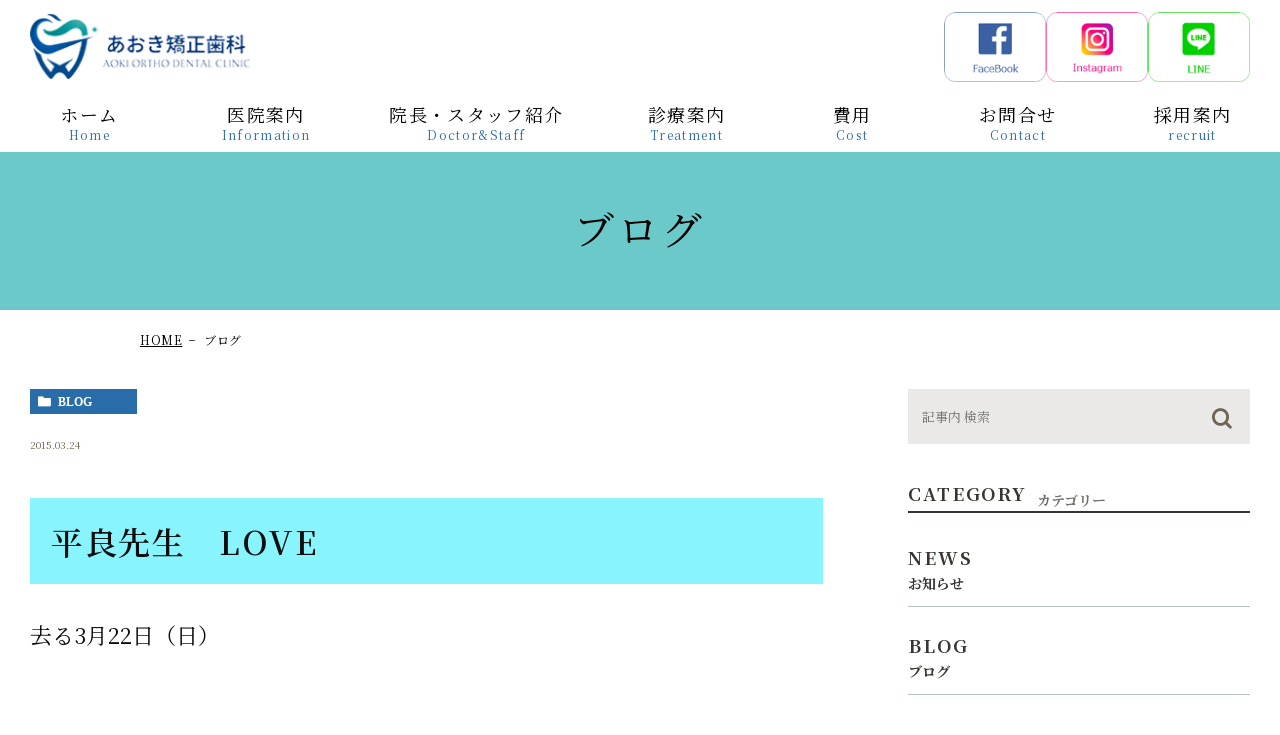

--- FILE ---
content_type: text/html; charset=UTF-8
request_url: https://www.aokishika.com/love/
body_size: 12816
content:
<!DOCTYPE html>
<html lang="ja">
<head>
	<meta charset="UTF-8">
	<meta name="viewport" content="width=device-width, initial-scale=1, maximum-scale=1, minimum-scale=1, user-scalable=no">
	<meta name="format-detection" content="telephone=no">
	<title>平良先生 LOVE - あおき矯正歯科</title>
	<link rel="stylesheet" type="text/css" href="https://www.aokishika.com/wp-content/themes/aokishika/css/cssreset-min.css">
	<link rel="stylesheet" href="https://www.aokishika.com/wp-content/themes/aokishika/style.css?date=202510121630">
			<link rel="stylesheet" type="text/css" href="https://www.aokishika.com/wp-content/themes/aokishika/css/blogs.css?date=202510121630">
			
		<!-- All in One SEO 4.9.2 - aioseo.com -->
	<meta name="description" content="去る3月22日（日） 古河市では恒例の葦焼き。 毎年、燃えカス飛来で庭掃除にてんてこ舞いの 古河" />
	<meta name="robots" content="max-image-preview:large" />
	<meta name="author" content="admin-usr"/>
	<meta name="google-site-verification" content="C8QNRcW31i-QUFpvMjxxlO7cJtzp_h-JI9YkpALIexo" />
	<link rel="canonical" href="https://www.aokishika.com/love/" />
	<meta name="generator" content="All in One SEO (AIOSEO) 4.9.2" />
		<meta property="og:locale" content="ja_JP" />
		<meta property="og:site_name" content="あおき矯正歯科 -" />
		<meta property="og:type" content="article" />
		<meta property="og:title" content="平良先生 LOVE - あおき矯正歯科" />
		<meta property="og:description" content="去る3月22日（日） 古河市では恒例の葦焼き。 毎年、燃えカス飛来で庭掃除にてんてこ舞いの 古河" />
		<meta property="og:url" content="https://www.aokishika.com/love/" />
		<meta property="article:published_time" content="2015-03-24T09:37:17+00:00" />
		<meta property="article:modified_time" content="2015-03-24T09:37:17+00:00" />
		<meta name="twitter:card" content="summary_large_image" />
		<meta name="twitter:title" content="平良先生 LOVE - あおき矯正歯科" />
		<meta name="twitter:description" content="去る3月22日（日） 古河市では恒例の葦焼き。 毎年、燃えカス飛来で庭掃除にてんてこ舞いの 古河" />
		<script type="application/ld+json" class="aioseo-schema">
			{"@context":"https:\/\/schema.org","@graph":[{"@type":"BlogPosting","@id":"https:\/\/www.aokishika.com\/love\/#blogposting","name":"\u5e73\u826f\u5148\u751f LOVE - \u3042\u304a\u304d\u77ef\u6b63\u6b6f\u79d1","headline":"\u5e73\u826f\u5148\u751f\u3000LOVE","author":{"@id":"https:\/\/www.aokishika.com\/author\/admin-usr\/#author"},"publisher":{"@id":"https:\/\/www.aokishika.com\/#organization"},"image":{"@type":"ImageObject","url":"\/wp-content\/themes\/aokishika\/img\/emotions\/Nature\/brn.gif","@id":"https:\/\/www.aokishika.com\/love\/#articleImage"},"datePublished":"2015-03-24T18:37:17+09:00","dateModified":"2015-03-24T18:37:17+09:00","inLanguage":"ja","mainEntityOfPage":{"@id":"https:\/\/www.aokishika.com\/love\/#webpage"},"isPartOf":{"@id":"https:\/\/www.aokishika.com\/love\/#webpage"},"articleSection":"\u30d6\u30ed\u30b0"},{"@type":"BreadcrumbList","@id":"https:\/\/www.aokishika.com\/love\/#breadcrumblist","itemListElement":[{"@type":"ListItem","@id":"https:\/\/www.aokishika.com#listItem","position":1,"name":"\u30db\u30fc\u30e0","item":"https:\/\/www.aokishika.com","nextItem":{"@type":"ListItem","@id":"https:\/\/www.aokishika.com\/category\/blog\/#listItem","name":"\u30d6\u30ed\u30b0"}},{"@type":"ListItem","@id":"https:\/\/www.aokishika.com\/category\/blog\/#listItem","position":2,"name":"\u30d6\u30ed\u30b0","item":"https:\/\/www.aokishika.com\/category\/blog\/","nextItem":{"@type":"ListItem","@id":"https:\/\/www.aokishika.com\/love\/#listItem","name":"\u5e73\u826f\u5148\u751f\u3000LOVE"},"previousItem":{"@type":"ListItem","@id":"https:\/\/www.aokishika.com#listItem","name":"\u30db\u30fc\u30e0"}},{"@type":"ListItem","@id":"https:\/\/www.aokishika.com\/love\/#listItem","position":3,"name":"\u5e73\u826f\u5148\u751f\u3000LOVE","previousItem":{"@type":"ListItem","@id":"https:\/\/www.aokishika.com\/category\/blog\/#listItem","name":"\u30d6\u30ed\u30b0"}}]},{"@type":"Organization","@id":"https:\/\/www.aokishika.com\/#organization","name":"\u3042\u304a\u304d\u77ef\u6b63\u6b6f\u79d1","url":"https:\/\/www.aokishika.com\/"},{"@type":"Person","@id":"https:\/\/www.aokishika.com\/author\/admin-usr\/#author","url":"https:\/\/www.aokishika.com\/author\/admin-usr\/","name":"admin-usr","image":{"@type":"ImageObject","@id":"https:\/\/www.aokishika.com\/love\/#authorImage","url":"https:\/\/secure.gravatar.com\/avatar\/38c529cc2cf259182bbdad569f6734621ce2e85409f3a31656cd72ed5ba2c189?s=96&d=mm&r=g","width":96,"height":96,"caption":"admin-usr"}},{"@type":"WebPage","@id":"https:\/\/www.aokishika.com\/love\/#webpage","url":"https:\/\/www.aokishika.com\/love\/","name":"\u5e73\u826f\u5148\u751f LOVE - \u3042\u304a\u304d\u77ef\u6b63\u6b6f\u79d1","description":"\u53bb\u308b3\u670822\u65e5\uff08\u65e5\uff09 \u53e4\u6cb3\u5e02\u3067\u306f\u6052\u4f8b\u306e\u8466\u713c\u304d\u3002 \u6bce\u5e74\u3001\u71c3\u3048\u30ab\u30b9\u98db\u6765\u3067\u5ead\u6383\u9664\u306b\u3066\u3093\u3066\u3053\u821e\u3044\u306e \u53e4\u6cb3","inLanguage":"ja","isPartOf":{"@id":"https:\/\/www.aokishika.com\/#website"},"breadcrumb":{"@id":"https:\/\/www.aokishika.com\/love\/#breadcrumblist"},"author":{"@id":"https:\/\/www.aokishika.com\/author\/admin-usr\/#author"},"creator":{"@id":"https:\/\/www.aokishika.com\/author\/admin-usr\/#author"},"datePublished":"2015-03-24T18:37:17+09:00","dateModified":"2015-03-24T18:37:17+09:00"},{"@type":"WebSite","@id":"https:\/\/www.aokishika.com\/#website","url":"https:\/\/www.aokishika.com\/","name":"\u3042\u304a\u304d\u77ef\u6b63\u6b6f\u79d1","inLanguage":"ja","publisher":{"@id":"https:\/\/www.aokishika.com\/#organization"}}]}
		</script>
		<!-- All in One SEO -->


<!-- Google Tag Manager for WordPress by gtm4wp.com -->
<script data-cfasync="false" data-pagespeed-no-defer>
	var gtm4wp_datalayer_name = "dataLayer";
	var dataLayer = dataLayer || [];
</script>
<!-- End Google Tag Manager for WordPress by gtm4wp.com --><link rel="alternate" title="oEmbed (JSON)" type="application/json+oembed" href="https://www.aokishika.com/wp-json/oembed/1.0/embed?url=https%3A%2F%2Fwww.aokishika.com%2Flove%2F" />
<link rel="alternate" title="oEmbed (XML)" type="text/xml+oembed" href="https://www.aokishika.com/wp-json/oembed/1.0/embed?url=https%3A%2F%2Fwww.aokishika.com%2Flove%2F&#038;format=xml" />
<style id='wp-img-auto-sizes-contain-inline-css' type='text/css'>
img:is([sizes=auto i],[sizes^="auto," i]){contain-intrinsic-size:3000px 1500px}
/*# sourceURL=wp-img-auto-sizes-contain-inline-css */
</style>
<link rel='stylesheet' id='sbi_styles-css' href='https://www.aokishika.com/wp-content/plugins/instagram-feed/css/sbi-styles.min.css?ver=6.9.1' type='text/css' media='all' />
<link rel='stylesheet' id='liquid-block-speech-css' href='https://www.aokishika.com/wp-content/plugins/liquid-speech-balloon/css/block.css?ver=6.9' type='text/css' media='all' />
<link rel="https://api.w.org/" href="https://www.aokishika.com/wp-json/" /><link rel="alternate" title="JSON" type="application/json" href="https://www.aokishika.com/wp-json/wp/v2/posts/1828" /><link rel="EditURI" type="application/rsd+xml" title="RSD" href="https://www.aokishika.com/xmlrpc.php?rsd" />
<meta name="generator" content="WordPress 6.9" />
<link rel='shortlink' href='https://www.aokishika.com/?p=1828' />

<!-- Google Tag Manager for WordPress by gtm4wp.com -->
<!-- GTM Container placement set to automatic -->
<script data-cfasync="false" data-pagespeed-no-defer type="text/javascript">
	var dataLayer_content = {"pagePostType":"post","pagePostType2":"single-post","pageCategory":["blog"],"pagePostAuthor":"admin-usr"};
	dataLayer.push( dataLayer_content );
</script>
<script data-cfasync="false" data-pagespeed-no-defer type="text/javascript">
(function(w,d,s,l,i){w[l]=w[l]||[];w[l].push({'gtm.start':
new Date().getTime(),event:'gtm.js'});var f=d.getElementsByTagName(s)[0],
j=d.createElement(s),dl=l!='dataLayer'?'&l='+l:'';j.async=true;j.src=
'//www.googletagmanager.com/gtm.js?id='+i+dl;f.parentNode.insertBefore(j,f);
})(window,document,'script','dataLayer','GTM-WFCKGP72');
</script>
<!-- End Google Tag Manager for WordPress by gtm4wp.com --><meta name="generator" content="Elementor 3.32.4; features: additional_custom_breakpoints; settings: css_print_method-external, google_font-enabled, font_display-swap">
			<style>
				.e-con.e-parent:nth-of-type(n+4):not(.e-lazyloaded):not(.e-no-lazyload),
				.e-con.e-parent:nth-of-type(n+4):not(.e-lazyloaded):not(.e-no-lazyload) * {
					background-image: none !important;
				}
				@media screen and (max-height: 1024px) {
					.e-con.e-parent:nth-of-type(n+3):not(.e-lazyloaded):not(.e-no-lazyload),
					.e-con.e-parent:nth-of-type(n+3):not(.e-lazyloaded):not(.e-no-lazyload) * {
						background-image: none !important;
					}
				}
				@media screen and (max-height: 640px) {
					.e-con.e-parent:nth-of-type(n+2):not(.e-lazyloaded):not(.e-no-lazyload),
					.e-con.e-parent:nth-of-type(n+2):not(.e-lazyloaded):not(.e-no-lazyload) * {
						background-image: none !important;
					}
				}
			</style>
			<link rel="icon" href="https://www.aokishika.com/wp-content/uploads/cropped-aoki_favicon-32x32.png" sizes="32x32" />
<link rel="icon" href="https://www.aokishika.com/wp-content/uploads/cropped-aoki_favicon-192x192.png" sizes="192x192" />
<link rel="apple-touch-icon" href="https://www.aokishika.com/wp-content/uploads/cropped-aoki_favicon-180x180.png" />
<meta name="msapplication-TileImage" content="https://www.aokishika.com/wp-content/uploads/cropped-aoki_favicon-270x270.png" />
<style>
	/* ロゴ外枠 */
	#wpadminbar #wp-admin-bar-wp-logo>.ab-item .ab-icon {
		width: 22.5px;
	}
	 /* ロゴ内枠 */
	#wpadminbar #wp-admin-bar-wp-logo > .ab-item .ab-icon::before {
		display: inline-block;
		content: '';
		width: 22.5px;
		height: 22.5px;
		background: url(https://www.aokishika.com/wp-content/uploads/logo.svg) 50% 50% no-repeat;
		background-size: 100%;
		margin-left: 6px;
	}
	/* ロゴからWPリンクの無効化 */
	#wp-admin-bar-wp-logo {
		pointer-events: none;
	}
	/* アドミンバーメニュー前アイコン色 */
	#wpadminbar #adminbarsearch:before, #wpadminbar .ab-icon:before, #wpadminbar .ab-item:before{
		color: #fff;
	}
	/* アドミンバーメニュー文字色 */
	#wpadminbar .ab-empty-item, #wpadminbar a.ab-item, #wpadminbar>#wp-toolbar span.ab-label, #wpadminbar>#wp-toolbar span.noticon {
		color: #fff;
	}
	/* アドミンバーメニュー背景色 */
	#wpadminbar {
		background: #296caa!important;box-shadow:0px 1px 5px 1px rgba(0,0,0,.3);
	}
	/* サイドメニュー背景色 */
	#adminmenu, #adminmenuwrap {
		background: #296caa!important;box-shadow:0px 1px 5px 1px rgba(0,0,0,.3);
	}
	/* サイド親メニュー文字色 */
	#adminmenu div.wp-menu-name {
		color: #fff;
	}
	/* 親メニューホバー時親リンク色変更 */
	#adminmenu li.menu-top:hover,
	#adminmenu li>a.menu-top:focus,
	#adminmenu li>a.menu-top:hover,
	#adminmenu li.opensub>a.menu-top {
		background: #16a2a2;
		color: #fff;
	}
	/* サイド親メニュー現時点の背景色 */
	#adminmenu .wp-has-current-submenu .wp-submenu .wp-submenu-head,
	#adminmenu .wp-menu-arrow, #adminmenu .wp-menu-arrow div,
	#adminmenu li.current a.menu-top,
	#adminmenu li.wp-has-current-submenu a.wp-has-current-submenu,
	.folded #adminmenu li.current.menu-top,
	.folded #adminmenu li.wp-has-current-submenu {
		background: #16a2a2;
	}
	/* カレントサブメニュー背景色 */
	#adminmenu .wp-has-current-submenu .wp-submenu {
		background: #E7EAEF;
	}
	/* カレントメニューの文字色 */
	#adminmenu .wp-has-current-submenu ul>li>a,
	.folded #adminmenu li.menu-top .wp-submenu>li>a,
	#adminmenu .opensub .wp-submenu li.current a,
	#adminmenu .wp-submenu li.current,
	#adminmenu .wp-submenu li.current a,
	#adminmenu .wp-submenu li.current a:focus,
	#adminmenu .wp-submenu li.current a:hover,
	#adminmenu a.wp-has-current-submenu:focus+.wp-submenu li.current a {
		color: #202020;
	}
</style>
<style id='global-styles-inline-css' type='text/css'>
:root{--wp--preset--aspect-ratio--square: 1;--wp--preset--aspect-ratio--4-3: 4/3;--wp--preset--aspect-ratio--3-4: 3/4;--wp--preset--aspect-ratio--3-2: 3/2;--wp--preset--aspect-ratio--2-3: 2/3;--wp--preset--aspect-ratio--16-9: 16/9;--wp--preset--aspect-ratio--9-16: 9/16;--wp--preset--color--black: #000000;--wp--preset--color--cyan-bluish-gray: #abb8c3;--wp--preset--color--white: #ffffff;--wp--preset--color--pale-pink: #f78da7;--wp--preset--color--vivid-red: #cf2e2e;--wp--preset--color--luminous-vivid-orange: #ff6900;--wp--preset--color--luminous-vivid-amber: #fcb900;--wp--preset--color--light-green-cyan: #7bdcb5;--wp--preset--color--vivid-green-cyan: #00d084;--wp--preset--color--pale-cyan-blue: #8ed1fc;--wp--preset--color--vivid-cyan-blue: #0693e3;--wp--preset--color--vivid-purple: #9b51e0;--wp--preset--gradient--vivid-cyan-blue-to-vivid-purple: linear-gradient(135deg,rgb(6,147,227) 0%,rgb(155,81,224) 100%);--wp--preset--gradient--light-green-cyan-to-vivid-green-cyan: linear-gradient(135deg,rgb(122,220,180) 0%,rgb(0,208,130) 100%);--wp--preset--gradient--luminous-vivid-amber-to-luminous-vivid-orange: linear-gradient(135deg,rgb(252,185,0) 0%,rgb(255,105,0) 100%);--wp--preset--gradient--luminous-vivid-orange-to-vivid-red: linear-gradient(135deg,rgb(255,105,0) 0%,rgb(207,46,46) 100%);--wp--preset--gradient--very-light-gray-to-cyan-bluish-gray: linear-gradient(135deg,rgb(238,238,238) 0%,rgb(169,184,195) 100%);--wp--preset--gradient--cool-to-warm-spectrum: linear-gradient(135deg,rgb(74,234,220) 0%,rgb(151,120,209) 20%,rgb(207,42,186) 40%,rgb(238,44,130) 60%,rgb(251,105,98) 80%,rgb(254,248,76) 100%);--wp--preset--gradient--blush-light-purple: linear-gradient(135deg,rgb(255,206,236) 0%,rgb(152,150,240) 100%);--wp--preset--gradient--blush-bordeaux: linear-gradient(135deg,rgb(254,205,165) 0%,rgb(254,45,45) 50%,rgb(107,0,62) 100%);--wp--preset--gradient--luminous-dusk: linear-gradient(135deg,rgb(255,203,112) 0%,rgb(199,81,192) 50%,rgb(65,88,208) 100%);--wp--preset--gradient--pale-ocean: linear-gradient(135deg,rgb(255,245,203) 0%,rgb(182,227,212) 50%,rgb(51,167,181) 100%);--wp--preset--gradient--electric-grass: linear-gradient(135deg,rgb(202,248,128) 0%,rgb(113,206,126) 100%);--wp--preset--gradient--midnight: linear-gradient(135deg,rgb(2,3,129) 0%,rgb(40,116,252) 100%);--wp--preset--font-size--small: 13px;--wp--preset--font-size--medium: 20px;--wp--preset--font-size--large: 36px;--wp--preset--font-size--x-large: 42px;--wp--preset--spacing--20: 0.44rem;--wp--preset--spacing--30: 0.67rem;--wp--preset--spacing--40: 1rem;--wp--preset--spacing--50: 1.5rem;--wp--preset--spacing--60: 2.25rem;--wp--preset--spacing--70: 3.38rem;--wp--preset--spacing--80: 5.06rem;--wp--preset--shadow--natural: 6px 6px 9px rgba(0, 0, 0, 0.2);--wp--preset--shadow--deep: 12px 12px 50px rgba(0, 0, 0, 0.4);--wp--preset--shadow--sharp: 6px 6px 0px rgba(0, 0, 0, 0.2);--wp--preset--shadow--outlined: 6px 6px 0px -3px rgb(255, 255, 255), 6px 6px rgb(0, 0, 0);--wp--preset--shadow--crisp: 6px 6px 0px rgb(0, 0, 0);}:where(.is-layout-flex){gap: 0.5em;}:where(.is-layout-grid){gap: 0.5em;}body .is-layout-flex{display: flex;}.is-layout-flex{flex-wrap: wrap;align-items: center;}.is-layout-flex > :is(*, div){margin: 0;}body .is-layout-grid{display: grid;}.is-layout-grid > :is(*, div){margin: 0;}:where(.wp-block-columns.is-layout-flex){gap: 2em;}:where(.wp-block-columns.is-layout-grid){gap: 2em;}:where(.wp-block-post-template.is-layout-flex){gap: 1.25em;}:where(.wp-block-post-template.is-layout-grid){gap: 1.25em;}.has-black-color{color: var(--wp--preset--color--black) !important;}.has-cyan-bluish-gray-color{color: var(--wp--preset--color--cyan-bluish-gray) !important;}.has-white-color{color: var(--wp--preset--color--white) !important;}.has-pale-pink-color{color: var(--wp--preset--color--pale-pink) !important;}.has-vivid-red-color{color: var(--wp--preset--color--vivid-red) !important;}.has-luminous-vivid-orange-color{color: var(--wp--preset--color--luminous-vivid-orange) !important;}.has-luminous-vivid-amber-color{color: var(--wp--preset--color--luminous-vivid-amber) !important;}.has-light-green-cyan-color{color: var(--wp--preset--color--light-green-cyan) !important;}.has-vivid-green-cyan-color{color: var(--wp--preset--color--vivid-green-cyan) !important;}.has-pale-cyan-blue-color{color: var(--wp--preset--color--pale-cyan-blue) !important;}.has-vivid-cyan-blue-color{color: var(--wp--preset--color--vivid-cyan-blue) !important;}.has-vivid-purple-color{color: var(--wp--preset--color--vivid-purple) !important;}.has-black-background-color{background-color: var(--wp--preset--color--black) !important;}.has-cyan-bluish-gray-background-color{background-color: var(--wp--preset--color--cyan-bluish-gray) !important;}.has-white-background-color{background-color: var(--wp--preset--color--white) !important;}.has-pale-pink-background-color{background-color: var(--wp--preset--color--pale-pink) !important;}.has-vivid-red-background-color{background-color: var(--wp--preset--color--vivid-red) !important;}.has-luminous-vivid-orange-background-color{background-color: var(--wp--preset--color--luminous-vivid-orange) !important;}.has-luminous-vivid-amber-background-color{background-color: var(--wp--preset--color--luminous-vivid-amber) !important;}.has-light-green-cyan-background-color{background-color: var(--wp--preset--color--light-green-cyan) !important;}.has-vivid-green-cyan-background-color{background-color: var(--wp--preset--color--vivid-green-cyan) !important;}.has-pale-cyan-blue-background-color{background-color: var(--wp--preset--color--pale-cyan-blue) !important;}.has-vivid-cyan-blue-background-color{background-color: var(--wp--preset--color--vivid-cyan-blue) !important;}.has-vivid-purple-background-color{background-color: var(--wp--preset--color--vivid-purple) !important;}.has-black-border-color{border-color: var(--wp--preset--color--black) !important;}.has-cyan-bluish-gray-border-color{border-color: var(--wp--preset--color--cyan-bluish-gray) !important;}.has-white-border-color{border-color: var(--wp--preset--color--white) !important;}.has-pale-pink-border-color{border-color: var(--wp--preset--color--pale-pink) !important;}.has-vivid-red-border-color{border-color: var(--wp--preset--color--vivid-red) !important;}.has-luminous-vivid-orange-border-color{border-color: var(--wp--preset--color--luminous-vivid-orange) !important;}.has-luminous-vivid-amber-border-color{border-color: var(--wp--preset--color--luminous-vivid-amber) !important;}.has-light-green-cyan-border-color{border-color: var(--wp--preset--color--light-green-cyan) !important;}.has-vivid-green-cyan-border-color{border-color: var(--wp--preset--color--vivid-green-cyan) !important;}.has-pale-cyan-blue-border-color{border-color: var(--wp--preset--color--pale-cyan-blue) !important;}.has-vivid-cyan-blue-border-color{border-color: var(--wp--preset--color--vivid-cyan-blue) !important;}.has-vivid-purple-border-color{border-color: var(--wp--preset--color--vivid-purple) !important;}.has-vivid-cyan-blue-to-vivid-purple-gradient-background{background: var(--wp--preset--gradient--vivid-cyan-blue-to-vivid-purple) !important;}.has-light-green-cyan-to-vivid-green-cyan-gradient-background{background: var(--wp--preset--gradient--light-green-cyan-to-vivid-green-cyan) !important;}.has-luminous-vivid-amber-to-luminous-vivid-orange-gradient-background{background: var(--wp--preset--gradient--luminous-vivid-amber-to-luminous-vivid-orange) !important;}.has-luminous-vivid-orange-to-vivid-red-gradient-background{background: var(--wp--preset--gradient--luminous-vivid-orange-to-vivid-red) !important;}.has-very-light-gray-to-cyan-bluish-gray-gradient-background{background: var(--wp--preset--gradient--very-light-gray-to-cyan-bluish-gray) !important;}.has-cool-to-warm-spectrum-gradient-background{background: var(--wp--preset--gradient--cool-to-warm-spectrum) !important;}.has-blush-light-purple-gradient-background{background: var(--wp--preset--gradient--blush-light-purple) !important;}.has-blush-bordeaux-gradient-background{background: var(--wp--preset--gradient--blush-bordeaux) !important;}.has-luminous-dusk-gradient-background{background: var(--wp--preset--gradient--luminous-dusk) !important;}.has-pale-ocean-gradient-background{background: var(--wp--preset--gradient--pale-ocean) !important;}.has-electric-grass-gradient-background{background: var(--wp--preset--gradient--electric-grass) !important;}.has-midnight-gradient-background{background: var(--wp--preset--gradient--midnight) !important;}.has-small-font-size{font-size: var(--wp--preset--font-size--small) !important;}.has-medium-font-size{font-size: var(--wp--preset--font-size--medium) !important;}.has-large-font-size{font-size: var(--wp--preset--font-size--large) !important;}.has-x-large-font-size{font-size: var(--wp--preset--font-size--x-large) !important;}
/*# sourceURL=global-styles-inline-css */
</style>
</head>
<body class="wp-singular post-template-default single single-post postid-1828 single-format-standard wp-theme-aokishika under elementor-default elementor-kit-6">
	<!-- ▼header -->
	<div class="l-header">
		<div class="l-header__wrap">
			<div class="l-header__logo">
				<a href="https://www.aokishika.com/">
										<span class="u-text--hide">あおき矯正歯科</span>
									</a>
			</div>
			<div class="l-header__right">
				<ul class="l-header__infoBox">
					<li class="l-header__info">
						<a href="https://www.facebook.com/aoki.shika" target="_blank" rel="nofollow noreferrer noopener">
							<img src="/wp-content/uploads//btn_facebook.svg" alt="FaceBook">
						</a>
					</li>
					<li class="l-header__info">
						<a href="https://instagram.com/aokikyousei_staff?igshid=NTc4MTIwNjQ2YQ==" target="_blank" rel="nofollow noreferrer noopener">
							<img src="/wp-content/uploads//btn_instagram.svg" alt="Instagram">
						</a>
					</li>
					<li class="l-header__info">
						<a href="https://lin.ee/EEUv71x" target="_blank" rel="nofollow noreferrer noopener">
							<img src="/wp-content/uploads//btn_line.svg" alt="LINE">
						</a>
					</li>
				</ul>
				<div class="toggleMenu">
					<a class="menu-trigger" href="#">
						<span></span>
						<span></span>
						<span></span>
					</a>
				</div>
			</div>
		</div>
		<div class="c-gnav">
				<div class="menu-gnav-container"><ul id="menu-gnav" class="menu"><li id="menu-item-172" class="menu-item menu-item-type-post_type menu-item-object-page menu-item-home menu-item-172"><a href="https://www.aokishika.com/"><strong>ホーム</strong><span class="menu-item-description">Home</span></a></li>
<li id="menu-item-191" class="menu-item menu-item-type-custom menu-item-object-custom menu-item-has-children menu-item-191"><a href="#"><strong>医院案内</strong><span class="menu-item-description">Information</span></a>
<ul class="sub-menu">
	<li id="menu-item-180" class="menu-item menu-item-type-post_type menu-item-object-page menu-item-180"><a href="https://www.aokishika.com/clinic/">医院紹介</a></li>
	<li id="menu-item-192" class="menu-item menu-item-type-custom menu-item-object-custom menu-item-192"><a href="/clinic/#timetable">診療時間・アクセス</a></li>
	<li id="menu-item-179" class="menu-item menu-item-type-post_type menu-item-object-page menu-item-179"><a href="https://www.aokishika.com/first/">初めての方へ</a></li>
	<li id="menu-item-2523" class="menu-item menu-item-type-post_type menu-item-object-page menu-item-2523"><a href="https://www.aokishika.com/qa/">QA</a></li>
</ul>
</li>
<li id="menu-item-193" class="menu-item menu-item-type-custom menu-item-object-custom menu-item-has-children menu-item-193"><a href="#"><strong>院長・スタッフ紹介</strong><span class="menu-item-description">Doctor&#038;Staff</span></a>
<ul class="sub-menu">
	<li id="menu-item-194" class="menu-item menu-item-type-custom menu-item-object-custom menu-item-194"><a href="/staff/#president">院長紹介</a></li>
	<li id="menu-item-195" class="menu-item menu-item-type-custom menu-item-object-custom menu-item-195"><a href="/staff/#staff">スタッフ紹介</a></li>
</ul>
</li>
<li id="menu-item-196" class="menu-item menu-item-type-custom menu-item-object-custom menu-item-has-children menu-item-196"><a href="#"><strong>診療案内</strong><span class="menu-item-description">Treatment</span></a>
<ul class="sub-menu">
	<li id="menu-item-5519" class="menu-item menu-item-type-post_type menu-item-object-page menu-item-5519"><a href="https://www.aokishika.com/mushiba/">虫歯</a></li>
	<li id="menu-item-5530" class="menu-item menu-item-type-post_type menu-item-object-page menu-item-5530"><a href="https://www.aokishika.com/perio/">歯周病</a></li>
	<li id="menu-item-3550" class="menu-item menu-item-type-post_type menu-item-object-page menu-item-3550"><a href="https://www.aokishika.com/general/">小児歯科</a></li>
	<li id="menu-item-4158" class="menu-item menu-item-type-post_type menu-item-object-page menu-item-4158"><a href="https://www.aokishika.com/prevent/">大人の予防歯科</a></li>
	<li id="menu-item-181" class="menu-item menu-item-type-post_type menu-item-object-page menu-item-181"><a href="https://www.aokishika.com/breath/">口臭検査</a></li>
	<li id="menu-item-5330" class="menu-item menu-item-type-post_type menu-item-object-page menu-item-5330"><a href="https://www.aokishika.com/cancer/">がん検診</a></li>
	<li id="menu-item-5329" class="menu-item menu-item-type-post_type menu-item-object-page menu-item-5329"><a href="https://www.aokishika.com/osteoporosis/">骨粗しょう症リスクチェック</a></li>
	<li id="menu-item-186" class="menu-item menu-item-type-post_type menu-item-object-page menu-item-186"><a href="https://www.aokishika.com/ortho/">矯正歯科</a></li>
	<li id="menu-item-176" class="menu-item menu-item-type-post_type menu-item-object-page menu-item-176"><a href="https://www.aokishika.com/implant/">インプラント</a></li>
	<li id="menu-item-182" class="menu-item menu-item-type-post_type menu-item-object-page menu-item-182"><a href="https://www.aokishika.com/ceramic/">審美歯科</a></li>
	<li id="menu-item-184" class="menu-item menu-item-type-post_type menu-item-object-page menu-item-184"><a href="https://www.aokishika.com/antiaging/">抗加齢医学</a></li>
	<li id="menu-item-175" class="menu-item menu-item-type-post_type menu-item-object-page menu-item-175"><a href="https://www.aokishika.com/amalgam/">アマルガム除去</a></li>
	<li id="menu-item-7550" class="menu-item menu-item-type-post_type menu-item-object-page menu-item-7550"><a href="https://www.aokishika.com/teeth-extraction/">口腔外科</a></li>
	<li id="menu-item-177" class="menu-item menu-item-type-post_type menu-item-object-page menu-item-177"><a href="https://www.aokishika.com/counseling/">カウンセリング</a></li>
	<li id="menu-item-174" class="menu-item menu-item-type-post_type menu-item-object-page menu-item-174"><a href="https://www.aokishika.com/colortherapy/">TCカラーセラピー</a></li>
</ul>
</li>
<li id="menu-item-197" class="menu-item menu-item-type-custom menu-item-object-custom menu-item-has-children menu-item-197"><a href="#"><strong>費用</strong><span class="menu-item-description">Cost</span></a>
<ul class="sub-menu">
	<li id="menu-item-189" class="menu-item menu-item-type-post_type menu-item-object-page menu-item-189"><a href="https://www.aokishika.com/price/">費用について</a></li>
	<li id="menu-item-187" class="menu-item menu-item-type-post_type menu-item-object-page menu-item-187"><a href="https://www.aokishika.com/own-expense/">自費治療について</a></li>
</ul>
</li>
<li id="menu-item-198" class="menu-item menu-item-type-custom menu-item-object-custom menu-item-198"><a target="_blank" href="/reserve"><strong>お問合せ</strong><span class="menu-item-description">Contact</span></a></li>
<li id="menu-item-4257" class="menu-item menu-item-type-post_type menu-item-object-page menu-item-4257"><a href="https://www.aokishika.com/recruit/"><strong>採用案内</strong><span class="menu-item-description">recruit</span></a></li>
</ul></div>			</div>

	</div>
	<!-- ▲header -->

<div class="p-under__hBg">
	<div class="p-under__hBgInner">
		<h1>ブログ</h1>
	</div>
</div>

<div class="bread">
	<ul  class="clearfix">
		<li><a href="https://www.aokishika.com/">HOME</a></li>
		<li>
			ブログ		</li>
	</ul>
</div>

<div id="blogDetail">
	<div class="container clearfix">
		<div id="posts">
						<div class="post">
				<div class="post-header">
					<ul class="post-meta clearfix">
						<li class="category">
							<a href="https://www.aokishika.com/category/blog/" class="blog icon-category">blog</a>						</li>
						<li class="date">2015.03.24 </li>
					</ul>
					<h2>平良先生　LOVE</h2>
				</div>

				<div class="post-content">
					<p>去る3月22日（日）</p>
<p>&nbsp;</p>
<p>古河市では恒例の葦焼き<img decoding="async" class="icon_imgs" title="burn" src="/wp-content/themes/aokishika/img/emotions/Nature/brn.gif" alt="burn" border="0" /><img decoding="async" class="icon_imgs" title="burn" src="/wp-content/themes/aokishika/img/emotions/Nature/brn.gif" alt="burn" border="0" />。</p>
<p>毎年、燃えカス飛来で庭掃除にてんてこ舞いの</p>
<p>古河市の歯医者　あおき矯正歯科、受付高橋～永遠の20歳～です<img decoding="async" class="icon_imgs" title="flower" src="/wp-content/themes/aokishika/img/emotions/Nature/flo.gif" alt="flower" border="0" /></p>
<p>&nbsp;</p>
<p>さて同日<img decoding="async" class="icon_imgs" title="leaf" src="/wp-content/themes/aokishika/img/emotions/Symbol/lef.gif" alt="leaf" border="0" />青木院長と歯科衛生士町田が</p>
<p>東京の三田に行ってまいりました。</p>
<p>&nbsp;</p>
<p>この日は<strong>点滴療法研究会　特別セミナー</strong>に出席するため<img decoding="async" class="icon_imgs" title="note2" src="/wp-content/themes/aokishika/img/emotions/Symbol/op02.gif" alt="note2" border="0" /></p>
<p>&nbsp;</p>
<p><img decoding="async" src="/wp-content/themes/aokishika/img/blog/698fd6dd2cf39f733a965ad9b3b8608de6b3893b.jpg" alt="本" /></p>
<p>&nbsp;</p>
<p>これからの医療について、きっちり学んできたそうです<img decoding="async" class="icon_imgs" title="book" src="/wp-content/themes/aokishika/img/emotions/Item/book.gif" alt="book" border="0" /></p>
<p>&nbsp;</p>
<p>院長曰く</p>
<p><span style="color: #ff0000;"><strong>「これからの医療が見えてきた！」</strong></span></p>
<p>&nbsp;</p>
<p><span style="color: #000000;">衛生士町田曰く</span></p>
<p><strong><span style="color: #000000;">「I love Dr.平良」</span></strong></p>
<p>&nbsp;</p>
<p><strong><span style="color: #000000;"><img decoding="async" style="color: #000000;" src="/wp-content/themes/aokishika/img/blog/t_IMG_0254.jpg" alt="写真1" /></span></strong></p>
<p>スタッフには見せないこの笑顔！！</p>
<p>幸せそうな町田です。</p>
<p>この日のために、2週間前からホワイトニングをしていました。</p>
<p>歯医者ですもの。<strong>歯が命</strong><img decoding="async" class="icon_imgs" title="tooth" src="/wp-content/themes/aokishika/img/emotions/Item/tth.gif" alt="tooth" border="0" /></p>
<p>&nbsp;</p>
<p>そして</p>
<p><img decoding="async" src="/wp-content/themes/aokishika/img/blog/t_IMG_0255.jpg" alt="院長と" /></p>
<p>&nbsp;</p>
<p>昔からのお知り合いだそうです。</p>
<p>町田が撮ったので、院長が見切れています。</p>
<p>愛情の差ですね<img decoding="async" class="icon_imgs" title="heart" src="/wp-content/themes/aokishika/img/emotions/Symbol/hr.gif" alt="heart" border="0" /></p>
<p>&nbsp;</p>
<p>&nbsp;</p>
<p>とにもかくにも、最新情報を持って帰りました。</p>
<p>これからまた、皆様にご提供してまいります！！</p>
<p>&nbsp;</p>
<p>&nbsp;</p>
<p>&nbsp;</p>
<p>&nbsp;</p>
<p>&nbsp;</p>
										<div class="bloginfo_box">
						<div class="blog_name">
							<span class="icon-blog">あおき矯正歯科</span>
						</div>
						<div class="share_btn">
														<ul>
								<li><a class="icon-facebook" href="https://www.facebook.com/sharer/sharer.php?u=https%3A%2F%2Fwww.aokishika.com%2Flove%2F&t=%E5%B9%B3%E8%89%AF%E5%85%88%E7%94%9F%E3%80%80LOVE" target="_blank">facebook</a></li>
								<li><a class="icon-line" href="http://line.me/R/msg/text/?%E5%B9%B3%E8%89%AF%E5%85%88%E7%94%9F%E3%80%80LOVE https%3A%2F%2Fwww.aokishika.com%2Flove%2F" target="_blank">Line</a></li>
								<li><a class="icon-twitter" href="https://twitter.com/intent/tweet?url=https%3A%2F%2Fwww.aokishika.com%2Flove%2F&text=%E5%B9%B3%E8%89%AF%E5%85%88%E7%94%9F%E3%80%80LOVE" target="_blank">twitter</a></li>
							</ul>
						</div>
					</div>
				</div>
			</div>

			
			<div class="navigation">
				<div class="prev">
					<a href="https://www.aokishika.com/post_5/" rel="prev"><span class="icon-arrow02">PREV</span></a>				</div>
				<div class="center">
					<a href="https://www.aokishika.com/category/blog/">一覧へ</a>
				</div>
				<div class="next">
					<a href="https://www.aokishika.com/post_6/" rel="next"><span class="icon-arrow01">NEXT</span></a>				</div>
			</div>
		</div>

		<div class="blogside">
			<div class="searchBox">
				<div class="widget widget_search"><form role="search" method="get" id="searchform" class="searchform" action="https://www.aokishika.com/">
	<input value="" name="s" id="s" type="text" placeholder="記事内 検索">
	<span class="icon-search"><input id="searchsubmit" value="検索" type="submit"></span>
</form></div>			</div>

			<div class="categoryBox">
				<h2>CATEGORY<span>カテゴリー</span></h2>
				<ul>
					<li><a href="/category/news">NEWS<span>お知らせ</span></a></li>
					<li><a href="/category/blog">BLOG<span>ブログ</span></a></li>
				</ul>
			</div>

			<div class="recentBox">
				<h2>RECENT POSTS<span>最近の投稿</span></h2>
				<div class="widget widget_recent_entries">
	<ul>
				<li class="clearfix">
			<div class="recent_thumbnail">
				<a href="https://www.aokishika.com/2025-08-no1/" title="『歯がボロボロ』でもう手遅れ…？諦めないでください。古河市のあおき矯正歯科ができること"><span style="background-image:url(https://www.aokishika.com/wp-content/uploads/25372184.jpg)"></span></span></a>			</div>
			<div class="recent_title">
				<h3 class="ellipsis"><a href="https://www.aokishika.com/2025-08-no1/">『歯がボロボロ』でもう手遅れ…？諦めないでください。古河市のあおき矯正歯科ができること</a></h3>
				<p class="recent_date">2025.08.12</p>
			</div>
		</li>
				<li class="clearfix">
			<div class="recent_thumbnail">
				<a href="https://www.aokishika.com/kotumitudo2025-06/" title="【咳で骨折】圧迫骨折した患者さんの後悔～骨粗しょう症リスクを可視化するPanoSCOPEの力"><span style="background-image:url(https://www.aokishika.com/wp-content/uploads/24502962.jpg)"></span></span></a>			</div>
			<div class="recent_title">
				<h3 class="ellipsis"><a href="https://www.aokishika.com/kotumitudo2025-06/">【咳で骨折】圧迫骨折した患者さんの後悔～骨粗しょう症リスクを可視化するPanoSCOPEの力</a></h3>
				<p class="recent_date">2025.06.14</p>
			</div>
		</li>
				<li class="clearfix">
			<div class="recent_thumbnail">
				<span class="noimage"></span>			</div>
			<div class="recent_title">
				<h3 class="ellipsis"><a href="https://www.aokishika.com/2025-05-thp1/">【症例紹介】歯茎の腫れを根本改善　トータルヘルスプログラム（THP）が人生を変えた選択に</a></h3>
				<p class="recent_date">2025.05.16</p>
			</div>
		</li>
				<li class="clearfix">
			<div class="recent_thumbnail">
				<a href="https://www.aokishika.com/panoscope/" title="歯のレントゲンが骨の健康も教えてくれる!？当院で行っている「骨粗しょう症リスク判定」が関西・大阪万博に出展しました！"><span style="background-image:url(https://www.aokishika.com/wp-content/uploads/PANOSCOPE-見本.jpg)"></span></span></a>			</div>
			<div class="recent_title">
				<h3 class="ellipsis"><a href="https://www.aokishika.com/panoscope/">歯のレントゲンが骨の健康も教えてくれる!？当院で行っている「骨粗しょう症リスク判定」が関西・大阪万博に出展しました！</a></h3>
				<p class="recent_date">2025.04.26</p>
			</div>
		</li>
				<li class="clearfix">
			<div class="recent_thumbnail">
				<a href="https://www.aokishika.com/self-pay-medical-treatment/" title="「保険診療と自費診療の違いとは？」将来の歯の健康を守るための正しい選択"><span style="background-image:url(https://www.aokishika.com/wp-content/uploads/5057899_s.jpg)"></span></span></a>			</div>
			<div class="recent_title">
				<h3 class="ellipsis"><a href="https://www.aokishika.com/self-pay-medical-treatment/">「保険診療と自費診療の違いとは？」将来の歯の健康を守るための正しい選択</a></h3>
				<p class="recent_date">2025.04.14</p>
			</div>
		</li>
				<li class="clearfix">
			<div class="recent_thumbnail">
				<a href="https://www.aokishika.com/%e3%82%bb%e3%82%ab%e3%83%b3%e3%83%89%e3%82%aa%e3%83%94%e3%83%8b%e3%82%aa%e3%83%b3%e3%80%80%e4%ba%8b%e4%be%8b%e7%b4%b9%e4%bb%8b%e2%91%a0%e3%80%8c%e6%8a%9c%e6%ad%af%e3%83%bb%e6%a0%b9%e7%ae%a1%e6%b2%bb/" title="【事例紹介①】抜歯と根管治療で迷った患者さんが「セカンドオピニオン」で選んだ治療とは？"><span style="background-image:url(https://www.aokishika.com/wp-content/uploads/23261441_s.jpg)"></span></span></a>			</div>
			<div class="recent_title">
				<h3 class="ellipsis"><a href="https://www.aokishika.com/%e3%82%bb%e3%82%ab%e3%83%b3%e3%83%89%e3%82%aa%e3%83%94%e3%83%8b%e3%82%aa%e3%83%b3%e3%80%80%e4%ba%8b%e4%be%8b%e7%b4%b9%e4%bb%8b%e2%91%a0%e3%80%8c%e6%8a%9c%e6%ad%af%e3%83%bb%e6%a0%b9%e7%ae%a1%e6%b2%bb/">【事例紹介①】抜歯と根管治療で迷った患者さんが「セカンドオピニオン」で選んだ治療とは？</a></h3>
				<p class="recent_date">2025.03.21</p>
			</div>
		</li>
				<li class="clearfix">
			<div class="recent_thumbnail">
				<a href="https://www.aokishika.com/%e3%82%bb%e3%82%ab%e3%83%b3%e3%83%89%e3%82%aa%e3%83%94%e3%83%8b%e3%82%aa%e3%83%b3%e3%81%a8%e3%81%af%ef%bc%9f%e6%ad%af%e7%a7%91%e3%81%a7%e3%81%ae%e6%88%90%e5%8a%9f%e4%be%8b%e3%81%a8%e3%81%9d%e3%81%ae/" title="セカンドオピニオンとは？歯科での成功例とその重要性"><span style="background-image:url(https://www.aokishika.com/wp-content/uploads/セカンドオピニオン-メリット・デメリット.png)"></span></span></a>			</div>
			<div class="recent_title">
				<h3 class="ellipsis"><a href="https://www.aokishika.com/%e3%82%bb%e3%82%ab%e3%83%b3%e3%83%89%e3%82%aa%e3%83%94%e3%83%8b%e3%82%aa%e3%83%b3%e3%81%a8%e3%81%af%ef%bc%9f%e6%ad%af%e7%a7%91%e3%81%a7%e3%81%ae%e6%88%90%e5%8a%9f%e4%be%8b%e3%81%a8%e3%81%9d%e3%81%ae/">セカンドオピニオンとは？歯科での成功例とその重要性</a></h3>
				<p class="recent_date">2025.02.28</p>
			</div>
		</li>
				<li class="clearfix">
			<div class="recent_thumbnail">
				<a href="https://www.aokishika.com/%e4%b9%b3%e5%b9%bc%e5%85%90%e3%81%ae%e8%99%ab%e6%ad%af%e4%ba%88%e9%98%b2%e3%81%af%e3%81%84%e3%81%a4%e3%81%8b%e3%82%89%e5%a7%8b%e3%82%81%e3%82%8b%ef%bc%9f%ef%bc%88%e4%b9%b3%e5%b9%bc%e5%85%90%e3%81%ae/" title="乳幼児の虫歯予防はいつから始める？（乳幼児の虫歯と口腔ケアの講義をしてきました）。"><span style="background-image:url(https://www.aokishika.com/wp-content/uploads/ブログ用1.jpg)"></span></span></a>			</div>
			<div class="recent_title">
				<h3 class="ellipsis"><a href="https://www.aokishika.com/%e4%b9%b3%e5%b9%bc%e5%85%90%e3%81%ae%e8%99%ab%e6%ad%af%e4%ba%88%e9%98%b2%e3%81%af%e3%81%84%e3%81%a4%e3%81%8b%e3%82%89%e5%a7%8b%e3%82%81%e3%82%8b%ef%bc%9f%ef%bc%88%e4%b9%b3%e5%b9%bc%e5%85%90%e3%81%ae/">乳幼児の虫歯予防はいつから始める？（乳幼児の虫歯と口腔ケアの講義をしてきました）。</a></h3>
				<p class="recent_date">2025.02.26</p>
			</div>
		</li>
				<li class="clearfix">
			<div class="recent_thumbnail">
				<a href="https://www.aokishika.com/%e3%81%aa%e3%81%9c%e6%ad%af%e3%81%ae%e7%a5%9e%e7%b5%8c%e3%82%92%e6%8a%9c%e3%81%8f%e3%81%ae%ef%bc%9f%e6%8a%9c%e3%81%8b%e3%81%aa%e3%81%84%e9%81%b8%e6%8a%9e%e3%81%a8%e6%a0%b9%e7%ae%a1%e6%b2%bb%e7%99%82/" title="なぜ歯の神経を抜くの？抜かない選択と根管治療のすべて"><span style="background-image:url(https://www.aokishika.com/wp-content/uploads/2024-03-25-11.05.11.jpg)"></span></span></a>			</div>
			<div class="recent_title">
				<h3 class="ellipsis"><a href="https://www.aokishika.com/%e3%81%aa%e3%81%9c%e6%ad%af%e3%81%ae%e7%a5%9e%e7%b5%8c%e3%82%92%e6%8a%9c%e3%81%8f%e3%81%ae%ef%bc%9f%e6%8a%9c%e3%81%8b%e3%81%aa%e3%81%84%e9%81%b8%e6%8a%9e%e3%81%a8%e6%a0%b9%e7%ae%a1%e6%b2%bb%e7%99%82/">なぜ歯の神経を抜くの？抜かない選択と根管治療のすべて</a></h3>
				<p class="recent_date">2024.11.26</p>
			</div>
		</li>
				<li class="clearfix">
			<div class="recent_thumbnail">
				<a href="https://www.aokishika.com/%e5%ae%9a%e6%9c%9f%e6%a4%9c%e8%a8%ba%e3%81%a7%e3%81%af%e3%82%80%e3%81%97%e6%ad%af%e3%81%af%e9%98%b2%e3%81%92%e3%81%aa%e3%81%84%ef%bc%9f%e8%87%aa%e5%88%86%e3%81%ab%e5%90%88%e3%81%a3%e3%81%9f/" title="定期検診ではむし歯は防げない？自分に合った”メインテナンス”が重要です。"><span style="background-image:url(https://www.aokishika.com/wp-content/uploads/mittyaku4-1-e1721701112453.jpg)"></span></span></a>			</div>
			<div class="recent_title">
				<h3 class="ellipsis"><a href="https://www.aokishika.com/%e5%ae%9a%e6%9c%9f%e6%a4%9c%e8%a8%ba%e3%81%a7%e3%81%af%e3%82%80%e3%81%97%e6%ad%af%e3%81%af%e9%98%b2%e3%81%92%e3%81%aa%e3%81%84%ef%bc%9f%e8%87%aa%e5%88%86%e3%81%ab%e5%90%88%e3%81%a3%e3%81%9f/">定期検診ではむし歯は防げない？自分に合った”メインテナンス”が重要です。</a></h3>
				<p class="recent_date">2024.07.23</p>
			</div>
		</li>
			</ul>
</div>

			</div>

			<div class="tagBox">
				<h2>TAG<span>タグ</span></h2>
				<div class="widget widget_tag_cloud"><h2 class="widgettitle">タグ</h2><div class="tagcloud"><a href="https://www.aokishika.com/tag/staff/" class="tag-cloud-link tag-link-4 tag-link-position-1" style="font-size: 8pt;" aria-label="スタッフ (48個の項目)">スタッフ</a></div>
</div>			</div>

			<div class="archiveBox">
				<h2>ARCHIVE<span>月別アーカイブ</span></h2>
				<ul class="accordion">
										<li>
						<p class="acv_open">2025年 (23)</p>
						<ul>
														<li>
								<a href="https://www.aokishika.com/date/2025/12?cat=">2025年12月 (3)</a></li>
														<li>
								<a href="https://www.aokishika.com/date/2025/11?cat=">2025年11月 (2)</a></li>
														<li>
								<a href="https://www.aokishika.com/date/2025/09?cat=">2025年9月 (1)</a></li>
														<li>
								<a href="https://www.aokishika.com/date/2025/08?cat=">2025年8月 (2)</a></li>
														<li>
								<a href="https://www.aokishika.com/date/2025/07?cat=">2025年7月 (1)</a></li>
														<li>
								<a href="https://www.aokishika.com/date/2025/06?cat=">2025年6月 (2)</a></li>
														<li>
								<a href="https://www.aokishika.com/date/2025/05?cat=">2025年5月 (3)</a></li>
														<li>
								<a href="https://www.aokishika.com/date/2025/04?cat=">2025年4月 (3)</a></li>
														<li>
								<a href="https://www.aokishika.com/date/2025/03?cat=">2025年3月 (3)</a></li>
														<li>
								<a href="https://www.aokishika.com/date/2025/02?cat=">2025年2月 (2)</a></li>
														<li>
								<a href="https://www.aokishika.com/date/2025/01?cat=">2025年1月 (1)</a></li>
													</ul>
					</li>
					<li>
						<p>2024年 (11)</p>
						<ul class="hide">
														<li>
								<a href="https://www.aokishika.com/date/2024/12?cat=">2024年12月 (2)</a></li>
														<li>
								<a href="https://www.aokishika.com/date/2024/11?cat=">2024年11月 (1)</a></li>
														<li>
								<a href="https://www.aokishika.com/date/2024/08?cat=">2024年8月 (1)</a></li>
														<li>
								<a href="https://www.aokishika.com/date/2024/07?cat=">2024年7月 (2)</a></li>
														<li>
								<a href="https://www.aokishika.com/date/2024/06?cat=">2024年6月 (1)</a></li>
														<li>
								<a href="https://www.aokishika.com/date/2024/04?cat=">2024年4月 (1)</a></li>
														<li>
								<a href="https://www.aokishika.com/date/2024/02?cat=">2024年2月 (2)</a></li>
														<li>
								<a href="https://www.aokishika.com/date/2024/01?cat=">2024年1月 (1)</a></li>
													</ul>
					</li>
					<li>
						<p>2023年 (21)</p>
						<ul class="hide">
														<li>
								<a href="https://www.aokishika.com/date/2023/12?cat=">2023年12月 (1)</a></li>
														<li>
								<a href="https://www.aokishika.com/date/2023/11?cat=">2023年11月 (2)</a></li>
														<li>
								<a href="https://www.aokishika.com/date/2023/10?cat=">2023年10月 (2)</a></li>
														<li>
								<a href="https://www.aokishika.com/date/2023/09?cat=">2023年9月 (2)</a></li>
														<li>
								<a href="https://www.aokishika.com/date/2023/07?cat=">2023年7月 (1)</a></li>
														<li>
								<a href="https://www.aokishika.com/date/2023/06?cat=">2023年6月 (2)</a></li>
														<li>
								<a href="https://www.aokishika.com/date/2023/05?cat=">2023年5月 (2)</a></li>
														<li>
								<a href="https://www.aokishika.com/date/2023/04?cat=">2023年4月 (2)</a></li>
														<li>
								<a href="https://www.aokishika.com/date/2023/03?cat=">2023年3月 (1)</a></li>
														<li>
								<a href="https://www.aokishika.com/date/2023/02?cat=">2023年2月 (3)</a></li>
														<li>
								<a href="https://www.aokishika.com/date/2023/01?cat=">2023年1月 (3)</a></li>
													</ul>
					</li>
					<li>
						<p>2022年 (45)</p>
						<ul class="hide">
														<li>
								<a href="https://www.aokishika.com/date/2022/12?cat=">2022年12月 (1)</a></li>
														<li>
								<a href="https://www.aokishika.com/date/2022/11?cat=">2022年11月 (1)</a></li>
														<li>
								<a href="https://www.aokishika.com/date/2022/10?cat=">2022年10月 (2)</a></li>
														<li>
								<a href="https://www.aokishika.com/date/2022/09?cat=">2022年9月 (3)</a></li>
														<li>
								<a href="https://www.aokishika.com/date/2022/08?cat=">2022年8月 (3)</a></li>
														<li>
								<a href="https://www.aokishika.com/date/2022/07?cat=">2022年7月 (3)</a></li>
														<li>
								<a href="https://www.aokishika.com/date/2022/06?cat=">2022年6月 (6)</a></li>
														<li>
								<a href="https://www.aokishika.com/date/2022/05?cat=">2022年5月 (13)</a></li>
														<li>
								<a href="https://www.aokishika.com/date/2022/04?cat=">2022年4月 (5)</a></li>
														<li>
								<a href="https://www.aokishika.com/date/2022/03?cat=">2022年3月 (3)</a></li>
														<li>
								<a href="https://www.aokishika.com/date/2022/02?cat=">2022年2月 (3)</a></li>
														<li>
								<a href="https://www.aokishika.com/date/2022/01?cat=">2022年1月 (2)</a></li>
													</ul>
					</li>
					<li>
						<p>2021年 (32)</p>
						<ul class="hide">
														<li>
								<a href="https://www.aokishika.com/date/2021/03?cat=">2021年3月 (32)</a></li>
													</ul>
					</li>
					<li>
						<p>2020年 (2)</p>
						<ul class="hide">
														<li>
								<a href="https://www.aokishika.com/date/2020/04?cat=">2020年4月 (1)</a></li>
														<li>
								<a href="https://www.aokishika.com/date/2020/01?cat=">2020年1月 (1)</a></li>
													</ul>
					</li>
					<li>
						<p>2019年 (3)</p>
						<ul class="hide">
														<li>
								<a href="https://www.aokishika.com/date/2019/06?cat=">2019年6月 (3)</a></li>
													</ul>
					</li>
					<li>
						<p>2018年 (4)</p>
						<ul class="hide">
														<li>
								<a href="https://www.aokishika.com/date/2018/05?cat=">2018年5月 (1)</a></li>
														<li>
								<a href="https://www.aokishika.com/date/2018/04?cat=">2018年4月 (1)</a></li>
														<li>
								<a href="https://www.aokishika.com/date/2018/03?cat=">2018年3月 (2)</a></li>
													</ul>
					</li>
					<li>
						<p>2017年 (13)</p>
						<ul class="hide">
														<li>
								<a href="https://www.aokishika.com/date/2017/12?cat=">2017年12月 (1)</a></li>
														<li>
								<a href="https://www.aokishika.com/date/2017/09?cat=">2017年9月 (1)</a></li>
														<li>
								<a href="https://www.aokishika.com/date/2017/06?cat=">2017年6月 (1)</a></li>
														<li>
								<a href="https://www.aokishika.com/date/2017/05?cat=">2017年5月 (2)</a></li>
														<li>
								<a href="https://www.aokishika.com/date/2017/04?cat=">2017年4月 (3)</a></li>
														<li>
								<a href="https://www.aokishika.com/date/2017/02?cat=">2017年2月 (2)</a></li>
														<li>
								<a href="https://www.aokishika.com/date/2017/01?cat=">2017年1月 (3)</a></li>
													</ul>
					</li>
					<li>
						<p>2016年 (45)</p>
						<ul class="hide">
														<li>
								<a href="https://www.aokishika.com/date/2016/11?cat=">2016年11月 (3)</a></li>
														<li>
								<a href="https://www.aokishika.com/date/2016/10?cat=">2016年10月 (4)</a></li>
														<li>
								<a href="https://www.aokishika.com/date/2016/09?cat=">2016年9月 (1)</a></li>
														<li>
								<a href="https://www.aokishika.com/date/2016/08?cat=">2016年8月 (3)</a></li>
														<li>
								<a href="https://www.aokishika.com/date/2016/07?cat=">2016年7月 (3)</a></li>
														<li>
								<a href="https://www.aokishika.com/date/2016/06?cat=">2016年6月 (4)</a></li>
														<li>
								<a href="https://www.aokishika.com/date/2016/05?cat=">2016年5月 (5)</a></li>
														<li>
								<a href="https://www.aokishika.com/date/2016/04?cat=">2016年4月 (14)</a></li>
														<li>
								<a href="https://www.aokishika.com/date/2016/03?cat=">2016年3月 (3)</a></li>
														<li>
								<a href="https://www.aokishika.com/date/2016/02?cat=">2016年2月 (4)</a></li>
														<li>
								<a href="https://www.aokishika.com/date/2016/01?cat=">2016年1月 (1)</a></li>
													</ul>
					</li>
					<li>
						<p>2015年 (48)</p>
						<ul class="hide">
														<li>
								<a href="https://www.aokishika.com/date/2015/12?cat=">2015年12月 (2)</a></li>
														<li>
								<a href="https://www.aokishika.com/date/2015/11?cat=">2015年11月 (2)</a></li>
														<li>
								<a href="https://www.aokishika.com/date/2015/10?cat=">2015年10月 (3)</a></li>
														<li>
								<a href="https://www.aokishika.com/date/2015/09?cat=">2015年9月 (3)</a></li>
														<li>
								<a href="https://www.aokishika.com/date/2015/08?cat=">2015年8月 (1)</a></li>
														<li>
								<a href="https://www.aokishika.com/date/2015/07?cat=">2015年7月 (3)</a></li>
														<li>
								<a href="https://www.aokishika.com/date/2015/06?cat=">2015年6月 (6)</a></li>
														<li>
								<a href="https://www.aokishika.com/date/2015/05?cat=">2015年5月 (4)</a></li>
														<li>
								<a href="https://www.aokishika.com/date/2015/04?cat=">2015年4月 (10)</a></li>
														<li>
								<a href="https://www.aokishika.com/date/2015/03?cat=">2015年3月 (11)</a></li>
														<li>
								<a href="https://www.aokishika.com/date/2015/02?cat=">2015年2月 (3)</a></li>
													</ul>
					</li>
					<li>
						<p>2014年 (1)</p>
						<ul class="hide">
														<li>
								<a href="https://www.aokishika.com/date/2014/11?cat=">2014年11月 (1)</a></li>
													</ul>
					</li>
				</ul>
			</div>
		</div>
	</div>
</div>
	<!-- ▼sidebar right▼ -->
		<!-- ▲sidebar right▲ -->
		<!-- content bottom ▼ -->
	<ul class="content-bottom">
		<li>
			<a href="tel:0280911180">
				<sup>お電話での<br class="mb">お問合せはこちら</sup>
				<sub>0280-91-1180</sub>
			</a>
		</li>
		<li>
			<a href="/reserve" target="_blank">ご予約・お問合せ</a>
		</li>
	</ul>
	<!-- content bottom -->
		<!-- ▼footer -->
	<footer class="l-footer">
		<div class="l-footer__wrap">
			<div class="l-footer__logo">
				<img src="/wp-content/uploads/logo.svg" alt="あおき矯正歯科">
			</div>
			<div class="colWrap">
				<div class="col1">
					<h3>医院案内</h3>
					<div class="menu-footer_guide-container"><ul id="menu-footer_guide" class="menu"><li id="menu-item-648" class="menu-item menu-item-type-post_type menu-item-object-page menu-item-home menu-item-648"><a href="https://www.aokishika.com/">HOME</a></li>
<li id="menu-item-649" class="menu-item menu-item-type-post_type menu-item-object-page menu-item-649"><a href="https://www.aokishika.com/clinic/">医院紹介</a></li>
<li id="menu-item-650" class="menu-item menu-item-type-custom menu-item-object-custom menu-item-650"><a href="/clinic/#timetable">診療時間</a></li>
<li id="menu-item-651" class="menu-item menu-item-type-custom menu-item-object-custom menu-item-651"><a href="/clinic/#access">アクセス</a></li>
<li id="menu-item-652" class="menu-item menu-item-type-post_type menu-item-object-page menu-item-652"><a href="https://www.aokishika.com/staff/">院長・スタッフ紹介</a></li>
<li id="menu-item-4032" class="menu-item menu-item-type-post_type menu-item-object-page menu-item-4032"><a href="https://www.aokishika.com/recruit/">採用案内</a></li>
</ul></div>				</div>
				<div class="col2">
					<h3>診療内容</h3>
					<div class="menu-footer_menu-container"><ul id="menu-footer_menu" class="menu"><li id="menu-item-5156" class="menu-item menu-item-type-post_type menu-item-object-page menu-item-5156"><a href="https://www.aokishika.com/mushiba/">虫歯治療</a></li>
<li id="menu-item-655" class="menu-item menu-item-type-post_type menu-item-object-page menu-item-655"><a href="https://www.aokishika.com/ortho/">矯正歯科</a></li>
<li id="menu-item-6942" class="menu-item menu-item-type-post_type menu-item-object-page menu-item-6942"><a href="https://www.aokishika.com/perio/">歯周病</a></li>
<li id="menu-item-657" class="menu-item menu-item-type-post_type menu-item-object-page menu-item-657"><a href="https://www.aokishika.com/implant/">インプラント治療</a></li>
<li id="menu-item-3549" class="menu-item menu-item-type-post_type menu-item-object-page menu-item-3549"><a href="https://www.aokishika.com/general/">小児歯科</a></li>
<li id="menu-item-659" class="menu-item menu-item-type-post_type menu-item-object-page menu-item-659"><a href="https://www.aokishika.com/ceramic/">審美歯科</a></li>
<li id="menu-item-4157" class="menu-item menu-item-type-post_type menu-item-object-page menu-item-4157"><a href="https://www.aokishika.com/prevent/">大人の予防歯科</a></li>
<li id="menu-item-661" class="menu-item menu-item-type-post_type menu-item-object-page menu-item-661"><a href="https://www.aokishika.com/antiaging/">抗加齢医学</a></li>
<li id="menu-item-662" class="menu-item menu-item-type-post_type menu-item-object-page menu-item-662"><a href="https://www.aokishika.com/breath/">口臭検査</a></li>
<li id="menu-item-5327" class="menu-item menu-item-type-post_type menu-item-object-page menu-item-5327"><a href="https://www.aokishika.com/osteoporosis/">骨粗しょう症リスクチェック</a></li>
<li id="menu-item-5328" class="menu-item menu-item-type-post_type menu-item-object-page menu-item-5328"><a href="https://www.aokishika.com/cancer/">がん検診</a></li>
<li id="menu-item-663" class="menu-item menu-item-type-post_type menu-item-object-page menu-item-663"><a href="https://www.aokishika.com/amalgam/">アマルガム除去</a></li>
<li id="menu-item-665" class="menu-item menu-item-type-post_type menu-item-object-page menu-item-665"><a href="https://www.aokishika.com/counseling/">カウンセリング</a></li>
<li id="menu-item-666" class="menu-item menu-item-type-post_type menu-item-object-page menu-item-666"><a href="https://www.aokishika.com/colortherapy/">TCカラーセラピー</a></li>
<li id="menu-item-667" class="menu-item menu-item-type-post_type menu-item-object-page menu-item-667"><a href="https://www.aokishika.com/price/">費用</a></li>
</ul></div>				</div>
				<div class="col3">
					<h3>BLOG</h3>
					<div class="menu-footer_blogs-container"><ul id="menu-footer_blogs" class="menu"><li id="menu-item-668" class="menu-item menu-item-type-custom menu-item-object-custom menu-item-668"><a href="/category/blog/doctor">院長ブログ</a></li>
<li id="menu-item-669" class="menu-item menu-item-type-custom menu-item-object-custom menu-item-669"><a href="/category/blog/staff">スタッフブログ</a></li>
<li id="menu-item-670" class="menu-item menu-item-type-custom menu-item-object-custom menu-item-670"><a href="/category/news">新着情報</a></li>
</ul></div>				</div>
			</div>
		</div>
		<p class="l-footer__copyright">Copyright(c) あおき矯正歯科</p>
	</footer>
	<!-- ▲footer -->
	<!-- ▼sp fixed cv block▼ -->
	<div class="sp-cv">
		<ul>
			<li>
				<a href="tel:0280911180">0280-91-1180</a>
			</li>
			<li>
				<a href="/reserve" target="_blank" rel="nofollow noreferrer noopener">WEB予約</a>
			</li>
			<!-- <li>
					<a class="pagetops" href="#">TOP</a>
			</li> -->
		</ul>
	</div>
	<!-- ▲sp fixed cv block▲ -->
	<!-- ▼page top -->
	<!-- 	<p class="pagetop"><a href="#"><span>TOP</span></a></p> -->
	<!-- ▲page top -->
	<script type="speculationrules">
{"prefetch":[{"source":"document","where":{"and":[{"href_matches":"/*"},{"not":{"href_matches":["/wp-*.php","/wp-admin/*","/wp-content/uploads/*","/wp-content/*","/wp-content/plugins/*","/wp-content/themes/aokishika/*","/*\\?(.+)"]}},{"not":{"selector_matches":"a[rel~=\"nofollow\"]"}},{"not":{"selector_matches":".no-prefetch, .no-prefetch a"}}]},"eagerness":"conservative"}]}
</script>
<!-- Instagram Feed JS -->
<script type="text/javascript">
var sbiajaxurl = "https://www.aokishika.com/wp-admin/admin-ajax.php";
</script>
			<script>
				const lazyloadRunObserver = () => {
					const lazyloadBackgrounds = document.querySelectorAll( `.e-con.e-parent:not(.e-lazyloaded)` );
					const lazyloadBackgroundObserver = new IntersectionObserver( ( entries ) => {
						entries.forEach( ( entry ) => {
							if ( entry.isIntersecting ) {
								let lazyloadBackground = entry.target;
								if( lazyloadBackground ) {
									lazyloadBackground.classList.add( 'e-lazyloaded' );
								}
								lazyloadBackgroundObserver.unobserve( entry.target );
							}
						});
					}, { rootMargin: '200px 0px 200px 0px' } );
					lazyloadBackgrounds.forEach( ( lazyloadBackground ) => {
						lazyloadBackgroundObserver.observe( lazyloadBackground );
					} );
				};
				const events = [
					'DOMContentLoaded',
					'elementor/lazyload/observe',
				];
				events.forEach( ( event ) => {
					document.addEventListener( event, lazyloadRunObserver );
				} );
			</script>
			<script type="module"  src="https://www.aokishika.com/wp-content/plugins/all-in-one-seo-pack/dist/Lite/assets/table-of-contents.95d0dfce.js?ver=4.9.2" id="aioseo/js/src/vue/standalone/blocks/table-of-contents/frontend.js-js"></script>
<script type="text/javascript" src="https://www.aokishika.com/wp-content/plugins/duracelltomi-google-tag-manager/dist/js/gtm4wp-contact-form-7-tracker.js?ver=1.22.1" id="gtm4wp-contact-form-7-tracker-js"></script>
<script type="text/javascript" src="https://www.aokishika.com/wp-includes/js/jquery/jquery.js" id="jquery-js"></script>
<script type="text/javascript" src="https://www.aokishika.com/wp-includes/js/jquery/jquery-migrate.min.js" id="jquery-migrate-js"></script>
		<script src="https://www.aokishika.com/wp-content/themes/aokishika/js/common.js?v=19"></script>
</body>
</html>

--- FILE ---
content_type: text/css
request_url: https://www.aokishika.com/wp-content/themes/aokishika/style.css?date=202510121630
body_size: 12282
content:
@charset "UTF-8";
/*
Theme Name: あおき矯正歯科
Theme URI: https://www.aokishika.com/
Version: 1.0
*/
@import url("https://fonts.googleapis.com/css2?family=Noto+Sans+JP:wght@100;300;400;500;700;900&family=Noto+Serif+JP:wght@200;300;400;500;600;700;900&display=swap");
/* =====================================
  FOUNDATIONS
===================================== */
@font-face {
  font-family: palace script mt;
  font-weight: 400;
  src: local("Palace Script MT"), url("/wp-content/themes/aokishika/css/fonts/Palace script.woff") format("woff");
}
@font-face {
  font-family: azuki;
  src: url("/wp-content/themes/aokishika/css/fonts/azuki.woff") format("woff");
}
.img_r .elementor-image-box-wrapper {
  display: block !important;
}
.img_r .elementor-image-box-wrapper img {
  vertical-align: bottom;
}
.img_r .elementor-image-box-wrapper .elementor-image-box-img {
  float: right;
}
@media (min-width: 768px) {
  .img_r .elementor-image-box-wrapper .elementor-image-box-img {
    margin-bottom: 20px !important;
    margin-left: 20px !important;
  }
}
@media (max-width: 767px) {
  .img_r .elementor-image-box-wrapper .elementor-image-box-img {
    margin: 0 auto 10px !important;
    display: block;
    float: none;
    width: 90% !important;
    text-align: center;
  }
}

.img_l .elementor-image-box-wrapper {
  display: block !important;
}
.img_l .elementor-image-box-wrapper img {
  vertical-align: bottom;
}
.img_l .elementor-image-box-wrapper .elementor-image-box-img {
  float: left;
}
@media (min-width: 768px) {
  .img_l .elementor-image-box-wrapper .elementor-image-box-img {
    margin-right: 20px !important;
    margin-bottom: 20px !important;
  }
}
@media (max-width: 767px) {
  .img_l .elementor-image-box-wrapper .elementor-image-box-img {
    margin: 0 auto 10px !important;
    display: block;
    float: none;
    width: 90% !important;
    text-align: center;
  }
}

/*--------------------------------------
  Elements
--------------------------------------*/
* {
  box-sizing: border-box;
}

html {
  font-size: 62.5%;
}

body {
  font-family: "Noto Serif JP", "Hiragino Mincho ProN W3", "ヒラギノ明朝 ProN W3", "Hiragino Mincho ProN", "HG明朝E", Sans-serif, "游明朝", YuMincho, "ＭＳ Ｐ明朝", "ＭＳ 明朝", serif;
  font-size: clamp(1.6rem, 1.56vw, 3rem);
  color: #000;
  letter-spacing: 0.1em;
  line-height: 2;
}
body.fixed {
  position: fixed;
  width: 100%;
}

a {
  color: #000;
}
a:hover {
  text-decoration: none;
}

a:focus, *:focus {
  outline: none;
}

a[href^="tel:"] {
  pointer-events: none;
  cursor: text;
}

a img {
  transition-duration: 0.7s;
}
a:hover img {
  opacity: 0.7;
}

img {
  width: auto;
  max-width: 100%;
  vertical-align: bottom;
}

@media screen and (max-width: 767px) {
  a[href^="tel:"] {
    pointer-events: auto;
    cursor: pointer;
  }
}
/* =====================================
  ブレイクポイント切替
===================================== */
.tb,
.sp,
.mb,
.tb-only,
.sp-only {
  display: none;
}

@media (min-width: 768px) and (max-width: 1024px) {
  .tb-only {
    display: initial;
  }
}
@media (max-width: 1024px) {
  .tb {
    display: initial;
  }
  .pc-tb {
    display: none;
  }
}
@media (max-width: 767px) {
  .sp {
    display: initial;
  }
  .pc,
  .pc-sp {
    display: none !important;
  }
  .sp-only {
    display: initial;
  }
}
@media (max-width: 480px) {
  .mb {
    display: initial;
  }
  .pc-mb {
    display: none;
  }
  .sp-only {
    display: none;
  }
}
/* elementor fix */
.elementor-container.elementor-column-gap-default > .elementor-column > .elementor-element-populated {
  padding: 0 30px;
}
@media (max-width: 767px) {
  .elementor-container.elementor-column-gap-default > .elementor-column > .elementor-element-populated {
    padding: 0 20px;
  }
}

/*
body:not(.home) {
	.elementor-column.elementor-col-25, .elementor-column[data-col="25"],
	.elementor-column.elementor-col-33, .elementor-column[data-col="33"],
	.elementor-column.elementor-col-50, .elementor-column[data-col="50"] {
		@media (max-width: $point-sp) {
			width: 100%;
		}
	}
}
*/
/* =====================================
  LAYOUTS
===================================== */
/*--------------------------------------
	Container
--------------------------------------*/
.container {
  width: 100%;
  max-width: 1720px;
  margin: 0 auto;
  padding: 0 30px;
}
@media (max-width: 767px) {
  .container {
    padding: 0 30px;
  }
}

.container:after {
  content: "";
  display: block;
  clear: both;
}

/*--------------------------------------
	Header
--------------------------------------*/
.l-header {
  position: fixed;
  top: 0;
  left: 0;
  z-index: 11;
  width: 100%;
  background: #fff;
  transition-duration: 0.7s;
}
.l-header__wrap {
  margin: 0 auto;
  padding: 0 30px;
  display: flex;
  align-items: center;
  width: 100%;
  max-width: 1780px;
}
@media (max-width: 767px) {
  .l-header__wrap {
    padding: 0 6px;
  }
}
.l-header__logo {
  padding-top: min(7.73%, 133px);
  position: relative;
  width: 18%;
  max-width: 451px;
}
@media (max-width: 767px) {
  .l-header__logo {
    padding-top: 42px;
    margin: 5px 0;
    width: 140px;
    min-width: 98px;
  }
}
@media (max-width: 360px) {
  .l-header__logo {
    padding-top: 36px;
    width: 120px;
  }
}
.l-header__logo h1, .l-header__logo span {
  position: absolute;
  top: 0;
  left: 0;
  width: 100%;
  height: 100%;
  background: url(/wp-content/uploads/logo.svg) no-repeat center/contain;
}
.l-header__right {
  margin-left: auto;
  padding: min(0.8vw, 29px) 0;
}
@media (max-width: 767px) {
  .l-header__right {
    padding: 6px 0;
    display: flex;
  }
}
.l-header__infoBox {
  display: flex;
  gap: min(1vw, 29px);
  align-items: center;
}
@media (max-width: 767px) {
  .l-header__infoBox {
    gap: 6px;
  }
}
.l-header__info {
  max-width: min(7.96vw, 137px);
  line-height: 1;
}
@media (max-width: 767px) {
  .l-header__info {
    width: 13vw;
    max-width: 100%;
    min-width: 33px;
  }
}
@media (max-width: 360px) {
  .l-header__info {
    width: 12vw;
  }
}
.l-header__info img {
  vertical-align: middle;
}

.fixedBg {
  background: rgba(255, 255, 255, 0.7);
}

/*--------------------------------------
  MainVisual
--------------------------------------*/
.l-mv h1 {
  position: absolute;
  z-index: 2;
  top: min(22.3vw, 430px);
  left: min(5.2vw, 100px);
  width: calc(100% - 6em);
  transform: matrix(0.9984595078, -0.0554852355, 0.0554852355, 0.9984595078, 0, 0);
  font-family: azuki;
  font-size: min(2.8vw, 6rem);
  letter-spacing: 0.075em;
  text-shadow: 20px 20px 20px #ffffff, -20px 20px 20px #ffffff, 20px -20px 20px #ffffff, -20px -20px 20px #ffffff, 15px 15px 15px #ffffff, -15px 15px 15px #ffffff, 15px -15px 15px #ffffff, -15px -15px 15px #ffffff, 10px 10px 10px #ffffff, -10px 10px 10px #ffffff, 10px -10px 10px #ffffff, -10px -10px 10px #ffffff, 5px 5px 5px #ffffff, -5px 5px 5px #ffffff, 5px -5px 5px #ffffff, -5px -5px 5px #ffffff;
  line-height: 2;
}
@media (max-width: 480px) {
  .l-mv h1 {
    top: 20vw;
    left: 0.5em;
    width: calc(100% - 1em);
    font-size: 3.4vw;
    font-weight: bold;
    text-shadow: 10px 10px 10px #ffffff, -10px 10px 10px #ffffff, 10px -10px 10px #ffffff, -10px -10px 10px #ffffff, 8px 8px 8px #ffffff, -8px 8px 8px #ffffff, 8px -8px 8px #ffffff, -8px -8px 8px #ffffff, 6px 6px 6px #ffffff, -6px 6px 6px #ffffff, 6px -6px 6px #ffffff, -6px -6px 6px #ffffff, 4px 4px 4px #ffffff, -4px 4px 4px #ffffff, 4px -4px 4px #ffffff, -4px -4px 4px #ffffff, 2px 2px 2px #ffffff, -2px 2px 2px #ffffff, 2px -2px 2px #ffffff, -2px -2px 2px #ffffff;
  }
}
.l-mv h1 .l2, .l-mv h1 .l3 {
  display: block;
  text-indent: 7em;
}
.l-mv h1 .c1 {
  color: #296caa;
}
.l-mv h1 .c2 {
  color: #16a2a2;
  font-size: min(4vw, 8rem);
}
@media (max-width: 480px) {
  .l-mv h1 .c2 {
    font-size: 4.2vw;
  }
}

/*--------------------------------------
	Main
--------------------------------------*/
/*--------------------------------------
  Side
--------------------------------------*/
.l-side {
  position: fixed;
  z-index: 10;
  top: 66vh;
  right: 0;
  width: 100%;
  max-width: 65px;
}
.l-side ul {
  display: flex;
  flex-direction: column;
}
.l-side ul img {
  width: 100%;
}

/*--------------------------------------
  Content bottom
--------------------------------------*/
.content-bottom {
  margin-top: min(8vw, 100px);
  display: flex;
  justify-content: center;
  padding: min(3.75vw, 72px);
  background: url(/wp-content/uploads/bg_content-bottom.jpg) no-repeat center center/cover;
}
@media (max-width: 767px) {
  .content-bottom {
    padding: min(3.75vw, 72px) 2%;
    margin-top: max(10.67vw, 40px);
  }
}
.content-bottom li {
  width: 50%;
  max-width: 860px;
  text-align: center;
  font-weight: 600;
  line-height: 1;
}
.content-bottom li:first-child {
  border-right: 1px solid #606060;
}
.content-bottom li:first-child a {
  padding: min(3.38vw, 65px) 0 min(5vw, 96px);
}
.content-bottom li:first-child sup {
  margin-bottom: min(1.67vw, 32px);
  padding-left: min(10.31vw, 198px);
  display: inline-block;
  font-size: min(1.56vw, 30px);
}
@media (max-width: 480px) {
  .content-bottom li:first-child sup {
    padding-left: 12vw;
    font-size: max(1.56vw, 1rem);
    line-height: 1.2;
  }
}
@media (max-width: 370px) {
  .content-bottom li:first-child sup {
    padding-left: 10vw;
  }
}
.content-bottom li:first-child sub {
  position: relative;
  padding-left: min(10.31vw, 198px);
  display: inline-block;
  font-family: "Noto Serif JP", "Hiragino Mincho ProN W3", "ヒラギノ明朝 ProN W3", "Hiragino Mincho ProN", "HG明朝E", Sans-serif, "游明朝", YuMincho, "ＭＳ Ｐ明朝", "ＭＳ 明朝", serif;
  font-size: min(3.125vw, 60px);
  letter-spacing: 0.1em;
}
@media (max-width: 480px) {
  .content-bottom li:first-child sub {
    padding-left: 12vw;
    font-size: max(3.125vw, 1.5rem);
  }
}
@media (max-width: 370px) {
  .content-bottom li:first-child sub {
    padding-left: 10vw;
    letter-spacing: 0.05em;
  }
}
.content-bottom li:first-child sub:before {
  content: "";
  position: absolute;
  bottom: max(-1.98vw, -38px);
  left: 0;
  display: inline-block;
  width: min(7.91vw, 152px);
  height: min(7.91vw, 152px);
  background: url(/wp-content/uploads/ico_tel01.svg) no-repeat center center/100%;
  vertical-align: sub;
}
@media (max-width: 480px) {
  .content-bottom li:first-child sub:before {
    width: max(7.91vw, 40px);
    height: max(7.91vw, 40px);
  }
}
@media (max-width: 370px) {
  .content-bottom li:first-child sub:before {
    bottom: 0;
    width: max(7.91vw, 26px);
    height: max(7.91vw, 26px);
  }
}
.content-bottom li:last-child {
  font-size: min(3.02vw, 58px);
  font-weight: bold;
  letter-spacing: 0.1em;
}
@media (max-width: 480px) {
  .content-bottom li:last-child {
    font-size: max(3.02vw, 1.4rem);
  }
}
@media (max-width: 370px) {
  .content-bottom li:last-child {
    font-size: max(3.02vw, 1.3rem);
  }
}
.content-bottom li:last-child a {
  display: flex;
  justify-content: center;
  align-items: center;
}
.content-bottom li:last-child a:before {
  content: "";
  margin-right: min(3.1vw, 60px);
  display: inline-block;
  width: min(7.91vw, 152px);
  height: min(7.91vw, 152px);
  background: url(/wp-content/uploads/ico_mail01.svg) no-repeat center center/100%;
  vertical-align: top;
}
@media (max-width: 480px) {
  .content-bottom li:last-child a:before {
    width: max(7.91vw, 40px);
    height: max(7.91vw, 40px);
    margin-right: min(1vw, 30px);
  }
}
@media (max-width: 370px) {
  .content-bottom li:last-child a:before {
    width: max(7.91vw, 26px);
    height: max(7.91vw, 26px);
  }
}
.content-bottom li a {
  display: block;
  height: 100%;
  text-decoration: none;
  transition-duration: 0.7s;
}
.content-bottom li a:hover {
  background: rgba(255, 255, 255, 0.4);
}

/*--------------------------------------
  Footer
--------------------------------------*/
.l-footer {
  background-image: -moz-linear-gradient(0deg, rgb(70, 174, 247) 0%, rgb(29, 213, 230) 100%);
  background-image: -webkit-linear-gradient(0deg, rgb(70, 174, 247) 0%, rgb(29, 213, 230) 100%);
  background-image: linear-gradient(0deg, rgb(70, 174, 247) 0%, rgb(29, 213, 230) 100%);
  letter-spacing: 0.1em;
}
@media (max-width: 767px) {
  .l-footer {
    padding-bottom: 10.13vw;
  }
}
.l-footer__wrap {
  margin: 0 auto;
  max-width: 1780px;
  padding: 30px 10% min(1.56vw, 100px);
}
@media (max-width: 767px) {
  .l-footer__wrap {
    padding: 30px 10% 20px;
  }
}
.l-footer__logo {
  margin-bottom: min(3vw, 58px);
  text-align: center;
}
.l-footer__logo img {
  max-width: clamp(140px, 20.8vw, 392px);
}
.l-footer .colWrap {
  margin: 0 auto;
  display: flex;
  width: 100%;
  max-width: 1620px;
  justify-content: space-between;
}
@media (max-width: 767px) {
  .l-footer .colWrap {
    flex-wrap: wrap;
  }
}
.l-footer .colWrap li {
  font-size: min(1.56vw, 3rem);
  line-height: 2.8;
}
@media (max-width: 767px) {
  .l-footer .colWrap li {
    font-size: 1.2rem;
    line-height: 2;
  }
}
.l-footer .colWrap li:before {
  content: "−";
  margin-right: 0.2em;
}
.l-footer .colWrap li a {
  text-decoration: none;
}
.l-footer .colWrap li a:hover {
  text-decoration: underline;
}
.l-footer .colWrap .col1 {
  width: 28%;
  max-width: 454px;
}
@media (max-width: 767px) {
  .l-footer .colWrap .col1 {
    margin-bottom: 1em;
    width: 100%;
    max-width: 100%;
  }
  .l-footer .colWrap .col1 ul {
    display: flex;
    flex-wrap: wrap;
  }
  .l-footer .colWrap .col1 ul li {
    width: 50%;
  }
}
.l-footer .colWrap .col2 {
  width: 53%;
  max-width: 890px;
}
@media (max-width: 767px) {
  .l-footer .colWrap .col2 {
    margin-bottom: 1em;
    width: 100%;
    max-width: 100%;
  }
}
.l-footer .colWrap .col2 ul {
  display: flex;
  flex-wrap: wrap;
}
.l-footer .colWrap .col2 ul li {
  width: 50%;
}
.l-footer .colWrap .col3 {
  width: 19%;
  max-width: 276px;
}
@media (max-width: 767px) {
  .l-footer .colWrap .col3 {
    width: 100%;
    max-width: 100%;
  }
  .l-footer .colWrap .col3 ul {
    display: flex;
    flex-wrap: wrap;
  }
  .l-footer .colWrap .col3 ul li {
    width: 50%;
  }
}
.l-footer h3 {
  margin-bottom: 20px;
  font-size: min(1.875vw, 3.6rem);
}
@media (max-width: 767px) {
  .l-footer h3 {
    margin-bottom: 0;
    font-size: 1.4rem;
  }
}
.l-footer__copyright {
  padding: 1em;
  background: #296caa;
  font-size: 1.2rem;
  text-align: center;
  line-height: 1;
  color: #fff;
}

/* =====================================
	OBJECTS
===================================== */
/*--------------------------------------
  Global navigation
--------------------------------------*/
.c-gnav {
  width: 100%;
}
@media (max-width: 767px) {
  .c-gnav {
    position: fixed !important;
    left: 0;
    z-index: 100;
    padding: 20px 40px 0;
    display: none;
    width: 100%;
    height: 100%;
    background: #fff;
    overflow-y: scroll;
  }
}
.c-gnav .menu {
  display: flex;
}
@media (max-width: 767px) {
  .c-gnav .menu {
    margin-bottom: 40px;
    flex-wrap: wrap;
  }
}
.c-gnav .menu > li {
  position: relative;
  width: 15.66%;
}
@media (max-width: 767px) {
  .c-gnav .menu > li {
    width: 100%;
  }
  .c-gnav .menu > li:after {
    content: "";
    bottom: 0;
    left: 0;
    display: block;
    width: 100%;
    height: 1px;
    background-image: linear-gradient(to right, #296caa 6px, transparent 6px);
    background-size: 12px 1px;
    background-repeat: repeat-x;
    background-position: left bottom;
  }
}
.c-gnav .menu > li:first-child {
  width: 16%;
}
@media (max-width: 767px) {
  .c-gnav .menu > li:first-child {
    width: 100%;
  }
  .c-gnav .menu > li:first-child:before {
    content: "";
    bottom: 0;
    left: 0;
    display: block;
    width: 100%;
    height: 1px;
    background-image: linear-gradient(to right, #296caa 6px, transparent 6px);
    background-size: 12px 1px;
    background-repeat: repeat-x;
    background-position: left bottom;
  }
}
.c-gnav .menu > li:nth-child(3) {
  width: 22%;
}
@media (max-width: 767px) {
  .c-gnav .menu > li:nth-child(3) {
    width: 100%;
  }
}
.c-gnav .menu > li:nth-child(5) {
  width: 14%;
}
@media (max-width: 767px) {
  .c-gnav .menu > li:nth-child(5) {
    width: 100%;
  }
}
.c-gnav .menu > li > a {
  display: block;
  padding: min(0.9vw, 34px) 0;
  font-size: min(1.4vw, 3.2rem);
  line-height: 1;
  letter-spacing: 0.075em;
  text-align: center;
  text-decoration: none;
  transition-duration: 0.4s;
}
@media (max-width: 767px) {
  .c-gnav .menu > li > a {
    padding: 20px 10px 10px;
    font-size: 1.6rem;
    text-align: left;
  }
}
.c-gnav .menu > li > a:hover {
  background: #296caa;
  color: #fff;
}
@media (min-width: 768px) {
  .c-gnav .menu > li > a:hover + .sub-menu {
    opacity: 1;
    pointer-events: auto;
  }
}
.c-gnav .menu > li > a:hover .menu-item-description {
  color: #fff;
}
.c-gnav .menu .menu-item-description {
  margin-top: 6px;
  display: block;
  font-size: min(0.94vw, 1.8rem);
  color: #296caa;
}
@media (max-width: 767px) {
  .c-gnav .menu .menu-item-description {
    font-size: 1.2rem;
  }
}
.c-gnav .menu .menu-item-has-children > a {
  transition-duration: 0.7s;
}
@media (max-width: 767px) {
  .c-gnav .menu .menu-item-has-children > a:after {
    content: "＋";
    position: absolute;
    top: 24px;
    right: 10px;
    margin-left: 1.38em;
    font-size: 1.1em;
    transition-duration: 0.7s;
  }
}
.c-gnav .menu .menu-item-has-children.hover > a:after {
  content: "−";
}
@media (max-width: 767px) {
  .c-gnav .menu .menu-item-has-children.hover .sub-menu {
    opacity: 1;
    height: auto;
  }
}
.c-gnav .sub-menu {
  position: absolute;
  z-index: 2;
  padding: 10px 0;
  width: 100%;
  background: rgba(22, 162, 162, 0.8);
  transition-duration: 0.7s;
  opacity: 0;
  pointer-events: none;
}
@media (max-width: 767px) {
  .c-gnav .sub-menu {
    position: relative;
    padding: 0;
    transition-duration: 1.5s;
    opacity: 0;
    height: 0;
    overflow: hidden;
    background: rgb(108, 201, 201);
    pointer-events: auto;
  }
}
.c-gnav .sub-menu:hover {
  opacity: 1;
  pointer-events: auto;
}
.c-gnav .sub-menu li a {
  display: block;
  padding: 4px;
  text-align: center;
  text-decoration: none;
  font-size: min(1.25vw, 2.4rem);
  color: #fff;
}
@media (max-width: 767px) {
  .c-gnav .sub-menu li a {
    padding: 0.2em 1em;
    font-size: 1.5rem;
    text-align: left;
  }
}
.c-gnav .sub-menu li a:hover {
  background: rgba(255, 255, 255, 0.3);
}
@media (max-width: 767px) {
  .c-gnav .sub-menu li:first-child a {
    padding-top: 0.6em;
  }
}
@media (max-width: 767px) {
  .c-gnav .sub-menu li:last-child a {
    padding-bottom: 0.6em;
  }
}
.c-gnav .bnrs li {
  text-align: center;
}
.c-gnav .bnrs li:not(:last-child) {
  margin-bottom: 20px;
}
.c-gnav .bnrs li img {
  max-width: 260px;
}

/* ハンバーガーメニュー */
.toggleMenu {
  display: none;
  z-index: 11;
  cursor: pointer;
}
@media (max-width: 767px) {
  .toggleMenu {
    margin: 0 0 0 13px;
    display: flex;
    justify-content: center;
    align-items: center;
  }
}
.toggleMenu.active .menu-trigger:after {
  content: "CLOSE";
}

.menu-trigger,
.menu-trigger span {
  display: inline-block;
  transition: all 0.4s;
  box-sizing: border-box;
}

.menu-trigger {
  position: relative;
  width: 40px;
  height: 40px;
  font-family: azuki;
  font-size: 1.4rem;
  color: #0555a1;
  text-decoration: none;
  text-align: center;
}
@media (max-width: 360px) {
  .menu-trigger {
    width: 26px;
    height: 28px;
    font-size: 0.9rem;
  }
}
.menu-trigger:after {
  content: "MENU";
  position: absolute;
  bottom: 0;
  left: 50%;
  transform: translateX(-50%);
  line-height: 1;
  letter-spacing: 0.1em;
}

.menu-trigger span {
  position: absolute;
  left: 0;
  width: 100%;
  height: 1px;
  background-color: #0555a1;
}

.menu-trigger span:nth-of-type(1) {
  top: 0;
}

.menu-trigger span:nth-of-type(2) {
  top: 10px;
}
@media (max-width: 360px) {
  .menu-trigger span:nth-of-type(2) {
    top: 7px;
  }
}

.menu-trigger span:nth-of-type(3) {
  top: 20px;
}
@media (max-width: 360px) {
  .menu-trigger span:nth-of-type(3) {
    top: 14px;
  }
}

.toggleMenu.active .menu-trigger span:nth-of-type(1) {
  -webkit-transform: translateY(10px) rotate(-30deg);
  transform: translateY(10px) rotate(-30deg);
  top: 0;
}
@media (max-width: 360px) {
  .toggleMenu.active .menu-trigger span:nth-of-type(1) {
    top: -3px;
  }
}

.toggleMenu.active .menu-trigger span:nth-of-type(2) {
  opacity: 0;
}

.toggleMenu.active .menu-trigger span:nth-of-type(3) {
  -webkit-transform: translateY(-10px) rotate(30deg);
  transform: translateY(-10px) rotate(30deg);
  top: 20px;
}
@media (max-width: 360px) {
  .toggleMenu.active .menu-trigger span:nth-of-type(3) {
    top: 17px;
  }
}

/* -------------------------------------
	Bread
------------------------------------- */
.bread {
  max-width: 1060px;
  margin: 14px auto 30px;
  padding: 0 30px;
  width: 100%;
  text-align: left;
  line-height: 1.3;
}

.bread li {
  font-size: 1.2rem;
  letter-spacing: 0.05em;
  display: inline;
}

.bread li + li:before {
  padding-right: 0.3em;
  content: "−";
}

.bread li a {
  color: #000;
  text-decoration: underline;
  vertical-align: baseline;
}

.bread li a:hover {
  text-decoration: none;
}

/*--------------------------------------
  Pagetop
--------------------------------------*/
.pagetop {
  position: fixed;
  z-index: 10;
  right: 10%;
  bottom: 8.4%;
  transition-duration: 0.7s;
}
@media (max-width: 767px) {
  .pagetop {
    display: none;
  }
}
.pagetop a {
  padding-top: 1.56vw;
  position: relative;
  display: flex;
  align-items: center;
  justify-content: center;
  width: 8.95vw;
  max-width: 172px;
  height: 8.95vw;
  max-height: 172px;
  background: #fff;
  border: 1px solid #296caa;
  border-radius: 50%;
  font-family: azuki;
  font-weight: bold;
  font-size: 1.56vw;
  font-style: italic;
  letter-spacing: 0.1em;
  text-decoration: none;
  text-align: center;
}
@media (min-width: 1920px) {
  .pagetop a {
    padding-top: 34px;
    font-size: 3rem;
  }
}
.pagetop a:after {
  content: "";
  position: absolute;
  top: 2.3vw;
  left: calc(50% - 1.35vw);
  width: 2.7vw;
  max-width: 52px;
  height: 2.7vw;
  max-height: 52px;
  border-top: 1px solid #000;
  border-right: 1px solid #000;
  transform: rotate(-45deg);
}
@media (min-width: 1920px) {
  .pagetop a:after {
    left: calc(50% - 26px);
    top: 46px;
  }
}
.pagetop a:hover {
  opacity: 0.7;
}
.pagetop.scrollOn {
  opacity: 0;
}
.home .pagetop {
  bottom: 104px;
}
@media (min-width: 1920px) {
  .home .pagetop {
    bottom: 132px;
  }
}
@media (max-width: 1024px) {
  .home .pagetop {
    bottom: 94px;
  }
}

/*--------------------------------------
  Buttons
--------------------------------------*/
.btn01 .elementor-button-wrapper .elementor-button {
  padding: 11px;
  display: inline-block;
  width: 35%;
  max-width: 550px;
  min-width: 280px;
  background: none;
  border-bottom: 3px solid #296caa;
  border-radius: 0;
  font-size: 2.7rem;
  letter-spacing: 0.1em;
  color: #296caa;
}
@media (min-width: 1920px) {
  .btn01 .elementor-button-wrapper .elementor-button {
    font-size: 3rem;
  }
}
@media (max-width: 1024px) {
  .btn01 .elementor-button-wrapper .elementor-button {
    font-size: 1.8rem;
    border-bottom: 2px solid #296caa;
  }
}
@media (max-width: 767px) {
  .btn01 .elementor-button-wrapper .elementor-button {
    min-width: 12em;
    font-size: 1.4rem;
  }
}
@media (max-width: 480px) {
  .btn01 .elementor-button-wrapper .elementor-button {
    padding: 6px;
    font-size: 1.1rem;
  }
}
.btn01 .elementor-button-wrapper:after {
  content: "";
  position: absolute;
  right: 8px;
  bottom: -18px;
  width: 40px;
  height: 40px;
  border-right: 3px solid #296caa;
  transform: rotate(-45deg);
}
@media (min-width: 1920px) {
  .btn01 .elementor-button-wrapper:after {
    right: 11px;
    bottom: -24px;
    width: 53px;
    height: 53px;
  }
}
@media (max-width: 1024px) {
  .btn01 .elementor-button-wrapper:after {
    right: 5px;
    bottom: -13px;
    width: 28px;
    height: 28px;
    border-right: 2px solid #296caa;
  }
}
@media (max-width: 767px) {
  .btn01 .elementor-button-wrapper:after {
    right: 0.2em;
    bottom: -0.4em;
    width: 1em;
    height: 1em;
  }
}
.btn01 .elementor-button-wrapper:hover {
  opacity: 0.7;
}

.elementor-widget-button.elementor-button-info .elementor-button-wrapper .elementor-button, .elementor-widget-button.elementor-button-success .elementor-button-wrapper .elementor-button {
  position: relative;
  padding: 1em;
  display: grid;
  justify-content: center;
  align-items: center;
  width: 100%;
  max-width: 562px;
  background-color: #296caa;
  border-radius: 0;
  border: 1px solid transparent;
  font-size: clamp(1.5rem, 1.56vw, 3rem);
  line-height: 1.4;
  color: #fff;
}
.elementor-widget-button.elementor-button-info .elementor-button-wrapper .elementor-button:after, .elementor-widget-button.elementor-button-success .elementor-button-wrapper .elementor-button:after {
  content: "";
  display: inline-block;
  width: 0.8em;
  height: 0.8em;
  border-top: 1px solid #fff;
  border-right: 1px solid #fff;
  transform: rotate(45deg);
  grid-column: 2/3;
}
.elementor-widget-button.elementor-button-info .elementor-button-wrapper .elementor-button .elementor-button-content-wrapper, .elementor-widget-button.elementor-button-success .elementor-button-wrapper .elementor-button .elementor-button-content-wrapper {
  margin-right: 0.5em;
  grid-column: 1/2;
}
.elementor-widget-button.elementor-button-info .elementor-button-wrapper .elementor-button:hover, .elementor-widget-button.elementor-button-success .elementor-button-wrapper .elementor-button:hover {
  border: 1px solid #296caa;
  background-color: #fff;
  color: #296caa;
}
.elementor-widget-button.elementor-button-info .elementor-button-wrapper .elementor-button:hover:after, .elementor-widget-button.elementor-button-success .elementor-button-wrapper .elementor-button:hover:after {
  border-top: 1px solid #296caa;
  border-right: 1px solid #296caa;
}
.elementor-widget-button.elementor-button-info.center .elementor-button, .elementor-widget-button.elementor-button-success.center .elementor-button {
  margin: 0 auto;
}
.elementor-widget-button.elementor-button-info.arrow-none .elementor-button-wrapper .elementor-button-content-wrapper, .elementor-widget-button.elementor-button-success.arrow-none .elementor-button-wrapper .elementor-button-content-wrapper {
  margin-right: 0;
}
.elementor-widget-button.elementor-button-info.arrow-none .elementor-button-wrapper .elementor-button:after, .elementor-widget-button.elementor-button-success.arrow-none .elementor-button-wrapper .elementor-button:after {
  display: none;
}
.elementor-widget-button.elementor-button-success .elementor-button-wrapper .elementor-button {
  background-color: #88f5fe;
  color: #296caa;
}
.elementor-widget-button.elementor-button-success .elementor-button-wrapper .elementor-button:after {
  border-top: 1px solid #296caa;
  border-right: 1px solid #296caa;
}
.elementor-widget-button.elementor-button-success .elementor-button-wrapper .elementor-button:hover {
  border: 1px solid #88f5fe;
  color: #88f5fe;
}
.elementor-widget-button.elementor-button-success .elementor-button-wrapper .elementor-button:hover:after {
  border-top: 1px solid #88f5fe;
  border-right: 1px solid #88f5fe;
}

/*--------------------------------------
  Tables
--------------------------------------*/
.timetable .elementor-container .elementor-column {
  width: 11%;
}
.timetable .elementor-container .elementor-column:first-child {
  width: 23%;
}

/* table01 */
table.table01,
.table01 table {
  width: 100%;
}
table.table01:not(.not-width),
.table01 table:not(.not-width) {
  min-width: 500px;
}
table.table01 thead th, table.table01 thead td,
.table01 table thead th,
.table01 table thead td {
  text-align: center;
}
table.table01 thead th,
.table01 table thead th {
  width: 20%;
  border-right: 1px solid #fff;
  background: #16a2a2;
  color: #fff;
}
table.table01 thead td,
.table01 table thead td {
  background: #6cc9c9;
}
table.table01 thead td:not(:last-child),
.table01 table thead td:not(:last-child) {
  border-right: 1px solid #fff;
}
table.table01 tbody th, table.table01 tbody td,
.table01 table tbody th,
.table01 table tbody td {
  border: 1px solid #000;
}
table.table01 tbody th,
.table01 table tbody th {
  text-align: center;
  color: #16a2a2;
}
table.table01 th, table.table01 td,
.table01 table th,
.table01 table td {
  padding: 1em;
  font-size: clamp(1.2rem, 1.56vw, 3rem);
}

/*--------------------------------------
  Lists
--------------------------------------*/
/* list01 */
.list01.center,
ul.list01.center {
  text-align: center;
}
.list01.center ul,
ul.list01.center ul {
  display: inline-block;
}
.list01 li > span,
ul.list01 li > span {
  position: relative;
  margin-bottom: 1em !important;
  padding-left: 2.4em !important;
  font-size: min(1.24vw, 2.4rem) !important;
  line-height: 1.6;
}
@media (max-width: 1024px) {
  .list01 li > span,
  ul.list01 li > span {
    font-size: max(1.24vw, 1.5rem) !important;
  }
}
.list01 li > span:before,
ul.list01 li > span:before {
  content: "";
  position: absolute;
  top: -0.1em;
  left: 0.4em;
  width: 0.67em;
  height: 1.37em;
  border-right: 1px solid #296caa;
  border-bottom: 1px solid #296caa;
  transform: rotate(45deg);
}
.list01 li:last-child > span,
ul.list01 li:last-child > span {
  margin-bottom: 0 !important;
}

/* list02 */
.list02 li.elementor-icon-list-item .elementor-icon-list-text {
  padding-left: 1.2em;
  text-indent: -1.2em;
}
.list02 li.elementor-icon-list-item .elementor-icon-list-text:before {
  content: "・";
  color: #296caa;
}

ul.list02 li {
  padding-left: 1.2em;
  text-indent: -1.2em;
}
ul.list02 li:before {
  content: "・";
  color: #296caa;
}

/* list03 */
.list03 li.elementor-icon-list-item,
ul.list03 li.elementor-icon-list-item {
  padding-left: 2em;
  line-height: 2.2;
}
.list03 li.elementor-icon-list-item:before,
ul.list03 li.elementor-icon-list-item:before {
  content: "";
  position: absolute;
  top: 0.4em;
  left: 0;
  width: 1.5em;
  height: 1.5em;
  background: url(/wp-content/uploads/ico_tooth.svg) no-repeat center center/contain;
}

/* list-subinfo */
.list-subinfo li.elementor-icon-list-item {
  padding-left: 1.2em;
  font-size: small;
}
.list-subinfo li.elementor-icon-list-item:before {
  content: "※";
  position: absolute;
  top: 0;
  left: 0;
}
.list-subinfo.normal li.elementor-icon-list-item {
  font-size: inherit;
}

/* list icon menus */
.list-icon_menu .elementor-icon-list-items.elementor-inline-items {
  justify-content: center;
  margin: 0 !important;
}
.list-icon_menu li {
  width: 18%;
  margin: 0 2.5% 2.5% 0 !important;
}
@media (max-width: 767px) {
  .list-icon_menu li {
    width: 32%;
    margin: 0 2% 2% 0 !important;
  }
}
@media (max-width: 480px) {
  .list-icon_menu li {
    width: 48%;
    margin: 0 4% 4% 0 !important;
  }
}
@media (max-width: 480px) {
  .list-icon_menu li:nth-child(even) {
    margin-right: 0 !important;
  }
}
@media (min-width: 481px) and (max-width: 767px) {
  .list-icon_menu li:nth-child(3n) {
    margin-right: 0 !important;
  }
}
@media (min-width: 768px) {
  .list-icon_menu li:nth-child(5n) {
    margin-right: 0 !important;
  }
}
.list-icon_menu li a {
  background: url("/wp-content/uploads/bg_tooth-box.png") no-repeat center center/100%;
  padding-top: 100%;
}
.list-icon_menu li a span {
  position: absolute;
  z-index: 2;
  top: 50%;
  left: 0;
  width: 100%;
  padding: 0 10px;
  text-align: center;
  transform: translateY(-50%);
}
.list-icon_menu li a:hover {
  color: #6cc9c9;
}
.list-icon_menu li a:hover:after {
  content: "";
  position: absolute;
  top: 0;
  left: 0;
  width: 100%;
  height: 100%;
  border-radius: 50%;
  background: rgba(255, 255, 255, 0.5);
}

/*--------------------------------------
  Link indexes
--------------------------------------*/
.link_indexes li a {
  position: relative;
}
.link_indexes li a:before {
  content: "";
  margin-right: 10px;
  border-top: 3px solid transparent;
  border-bottom: 3px solid transparent;
  border-left: 6px solid #296caa;
  transition-duration: 0.7s;
}
.link_indexes li a:after {
  content: "";
  position: absolute;
  bottom: 0;
  left: 0;
  display: block;
  width: 0;
  height: 1px;
  background-image: linear-gradient(to right, #296caa 6px, transparent 6px);
  background-size: 12px 1px;
  background-repeat: repeat-x;
  background-position: left bottom;
}
.link_indexes li a:hover:before {
  transform: rotate(90deg);
}
.link_indexes li a:hover:after {
  animation: hover-anchorLinks 0.4s forwards;
}

/* ホバー時二重線 */
@keyframes hover-anchorLinks {
  0% {
    width: 0;
  }
  100% {
    width: 100%;
  }
}
/*--------------------------------------
  Step box
--------------------------------------*/
.stepBox .next:after {
  content: "";
  position: absolute;
  bottom: -40px;
  left: calc(50% - 60px);
  border-left: 60px solid transparent;
  border-right: 60px solid transparent;
  border-top: 40px solid #296caa;
}
@media (max-width: 767px) {
  .stepBox .next:after {
    bottom: -20px;
    left: calc(50% - 40px);
    border-left: 40px solid transparent;
    border-right: 40px solid transparent;
    border-top: 20px solid #296caa;
  }
}
.stepBox sup {
  margin-right: 0.5em;
  padding: 0.1em 0.5em 0.2em;
  background: #296caa;
  font-family: "Noto Sans JP", "ヒラギノ角ゴ Pro W3", "Hiragino Kaku Gothic Pro", "メイリオ", Meiryo, sans-serif;
  color: #fff;
  vertical-align: baseline;
}
.stepBox.v2 {
  margin: 0 auto;
  max-width: 700px;
}
.stepBox.v2.next:after {
  content: "";
  position: absolute;
  bottom: -40px;
  left: calc(50% - 60px);
  border-left: 60px solid transparent;
  border-right: 60px solid transparent;
  border-top: 40px solid #296caa;
}
@media (max-width: 767px) {
  .stepBox.v2.next:after {
    bottom: -22px;
    left: calc(50% - 40px);
    border-left: 40px solid transparent;
    border-right: 40px solid transparent;
    border-top: 20px solid #296caa;
  }
}
.stepBox.v2 .label-no {
  position: absolute;
  z-index: 1;
  top: -12px;
  left: -12px;
  width: 34px;
  height: 34px;
  line-height: 34px;
  background: #296caa;
  font-size: 2.2rem;
  text-align: center;
  color: #fff;
}
.stepBox.v2 .elementor-widget-container p:last-child {
  margin-bottom: 0;
}

/*--------------------------------------
  Q&A
--------------------------------------*/
.block-qa .elementor-image-box-title,
.block-qa .elementor-image-box-description {
  position: relative;
  padding: 1.8vw 0 0 8.4vw;
}
@media (max-width: 767px) {
  .block-qa .elementor-image-box-title,
  .block-qa .elementor-image-box-description {
    padding: 5px 0 0 58px;
  }
}
@media (max-width: 480px) {
  .block-qa .elementor-image-box-title,
  .block-qa .elementor-image-box-description {
    margin-bottom: 0.6em;
    padding: 5px 0 0 54px;
  }
}
.block-qa .elementor-image-box-title:before,
.block-qa .elementor-image-box-description:before {
  content: "Q";
  position: absolute;
  top: 0;
  left: 0;
  padding: 0.1em 0.1em 0 0;
  width: min(6.51vw, 125px);
  height: min(6.51vw, 125px);
  line-height: min(6.51vw, 125px);
  border-radius: 50%;
  background: #6cc9c9;
  font-family: "Palace Script MT";
  font-size: min(5.2vw, 100px);
  text-align: center;
  color: #fff;
}
@media (max-width: 767px) {
  .block-qa .elementor-image-box-title:before,
  .block-qa .elementor-image-box-description:before {
    padding: 2px 7px 0 0;
    width: 48px;
    height: 48px;
    line-height: 48px;
    font-size: 3.6rem;
  }
}
@media (max-width: 480px) {
  .block-qa .elementor-image-box-title:before,
  .block-qa .elementor-image-box-description:before {
    padding: 1px 6px 0 0;
    width: 42px;
    height: 42px;
    line-height: 42px;
    font-size: 3.4rem;
  }
}
.block-qa .elementor-image-box-title {
  margin-bottom: 1.2em;
  font-size: min(2vw, 48px);
}
@media (max-width: 767px) {
  .block-qa .elementor-image-box-title {
    font-size: max(2vw, 2rem);
  }
}
.block-qa .elementor-image-box-description:before {
  content: "A";
  background: #296caa;
}

/*--------------------------------------
  Newsbox
--------------------------------------*/
.newsWrap {
  margin-top: 6%;
}
@media (max-width: 767px) {
  .newsWrap {
    margin-top: 0.3em;
  }
}
.newsWrap dl {
  padding-bottom: 0.4em;
  display: flex;
  align-items: center;
  border-bottom: 1px solid #000;
  font-family: "Noto Sans JP", "ヒラギノ角ゴ Pro W3", "Hiragino Kaku Gothic Pro", "メイリオ", Meiryo, sans-serif;
  font-size: min(1.25vw, 2.4rem);
}
@media (max-width: 480px) {
  .newsWrap dl {
    font-size: 1.2rem;
  }
}
.newsWrap dt {
  padding-right: 1em;
}
.newsWrap .newsLabel {
  margin: 0 1em 0 0;
  display: flex;
  align-items: center;
  justify-content: center;
  width: 100%;
  max-width: 4.5em;
  height: min(2vw, 40px);
  background: #cbaf84;
  border-radius: min(0.52vw, 10px);
  font-size: min(1vw, 2rem);
  text-align: center;
  color: #fff;
}
@media (max-width: 767px) {
  .newsWrap .newsLabel {
    max-width: 40px;
    height: 16px;
    border-radius: 10px;
    font-size: 1rem;
  }
}
.newsWrap dd {
  font-family: "Noto Sans JP", "ヒラギノ角ゴ Pro W3", "Hiragino Kaku Gothic Pro", "メイリオ", Meiryo, sans-serif;
  letter-spacing: 0.1em;
}
.newsWrap > a:not(:last-child) dl {
  margin-bottom: min(5.28%, 45px);
}
@media (max-width: 767px) {
  .newsWrap > a:not(:last-child) dl {
    margin-bottom: 0.5em;
  }
}
.newsWrap a:hover {
  opacity: 0.7;
}

/*--------------------------------------
  Loop slider
--------------------------------------*/
.loopslider, .loopslider2 {
  margin: 0 auto;
  width: 100%;
  padding-top: 14%;
  text-align: left;
  position: relative;
  overflow: hidden;
}
@media (min-width: 1920px) {
  .loopslider, .loopslider2 {
    padding-top: 270px;
  }
}
.loopslider ul, .loopslider2 ul {
  overflow: hidden;
  display: inline-block;
  overflow: hidden;
}
.loopslider ul li, .loopslider2 ul li {
  width: 100%;
  height: 14%;
  float: left;
  display: inline;
  overflow: hidden;
}
@media (min-width: 1920px) {
  .loopslider ul li, .loopslider2 ul li {
    height: 270px;
  }
}
.loopslider ul:after, .loopslider2 ul:after {
  content: ".";
  height: 0;
  clear: both;
  display: block;
  visibility: hidden;
}

.loopslider2 ul {
  float: right;
}
.loopslider2 ul li {
  float: right;
}

/*--------------------------------------
  Sp cv
--------------------------------------*/
.sp-cv {
  display: none;
  position: fixed;
  bottom: 0;
  left: 0;
  z-index: 10;
  width: 100%;
  transition-duration: 0.7s;
}
@media (max-width: 767px) {
  .sp-cv {
    display: initial;
  }
}
.sp-cv ul {
  display: flex;
}
.sp-cv ul li {
  width: 50%;
  height: 10.13vw;
  /*
  &:last-child {
  	width: 16%;
  	a {
  		padding-top: 3.2vw;
  		background: $sub-color;
  		flex-wrap: wrap;
  		font-family: $font-family_azuki;
  		font-style: italic;
  		font-size: max(3.2vw, 12px);
  		color: #fff;
  		&:before {
  			content: "";
  			position: absolute;
  			top: 1.2vw;
  			left: 50%;
  			display: block;
  			width: max(2.2vw, 8px);
  			height: max(2.2vw, 8px);
  			border-top: 1px solid #fff;
  			border-right: 1px solid #fff;
  			transform: rotate(-45deg) translateX(-70%);
  		}
  	}
  }
  */
}
.sp-cv ul li a {
  position: relative;
  display: flex;
  align-items: center;
  justify-content: center;
  height: 100%;
  text-decoration: none;
  font-size: max(3.2vw, 11px);
  font-weight: 600;
  letter-spacing: 0.1em;
  color: #fff;
}
.sp-cv ul li:first-child a {
  background: #296caa;
}
.sp-cv ul li:first-child a:before {
  content: "";
  margin-right: 10px;
  display: inline-block;
  background: url(/wp-content/uploads/ico_tel01.svg) no-repeat center center/100%;
  width: 19px;
  height: 20px;
}
.sp-cv ul li:nth-child(2) a {
  background: #16a2a2;
}
.sp-cv ul li:nth-child(2) a:before {
  content: "";
  margin-right: 6px;
  display: inline-block;
  background: url(/wp-content/uploads/ico_mail01.svg) no-repeat center center/100%;
  width: 19px;
  height: 20px;
}
.sp-cv ul li img {
  width: 100%;
}

/*--------------------------------------
  Iframes
--------------------------------------*/
.iframe-map {
  padding-top: min(24.3vw, 467px);
}
@media (max-width: 767px) {
  .iframe-map {
    padding-top: 31.46vw;
  }
}
@media (max-width: 480px) {
  .iframe-map {
    padding-top: 50vw;
  }
}
.iframe-map .elementor-custom-embed iframe {
  position: absolute;
  top: 0;
  left: 0;
  width: 100%;
  height: 100%;
}

/*--------------------------------------
  Step Column3
--------------------------------------*/
.step-col3 #gallery-1 {
  display: flex;
  flex-wrap: wrap;
}
.step-col3 #gallery-1 .gallery-item {
  position: relative;
  padding: 0.5em;
  width: 31%;
  border: 2px solid #296caa;
  margin: 0 0 2% 0;
}
@media (min-width: 481px) {
  .step-col3 #gallery-1 .gallery-item:not(:nth-child(3n)) {
    margin-right: 3.5%;
  }
  .step-col3 #gallery-1 .gallery-item:not(:nth-child(3n)):after {
    content: "";
    position: absolute;
    top: calc(50% - 10px);
    right: calc(-3.5% - 15px);
    border-top: 20px solid transparent;
    border-bottom: 20px solid transparent;
    border-left: 15px solid #296caa;
  }
}
@media (max-width: 480px) {
  .step-col3 #gallery-1 .gallery-item {
    width: 48%;
  }
  .step-col3 #gallery-1 .gallery-item:nth-child(odd) {
    margin-right: 4%;
  }
  .step-col3 #gallery-1 .gallery-item:nth-child(odd):after {
    content: "";
    position: absolute;
    top: calc(50% - 7px);
    right: calc(-4% - 8px);
    border-top: 14px solid transparent;
    border-bottom: 14px solid transparent;
    border-left: 10px solid #296caa;
  }
}
.step-col3 #gallery-1 img {
  width: 210px;
  border: none;
}
.step-col3 #gallery-1 .gallery-caption {
  font-size: 1.4rem;
  letter-spacing: 0.05em;
}

/*--------------------------------------
  Step Column3
--------------------------------------*/
.step-col5 #gallery-1 {
  display: flex;
  flex-wrap: wrap;
}
.step-col5 #gallery-1 .gallery-item {
  position: relative;
  padding: 0.5em;
  width: 18%;
  border: 2px solid #296caa;
  margin: 0 0 2% 0;
}
@media (min-width: 768px) {
  .step-col5 #gallery-1 .gallery-item:not(:nth-child(5n)) {
    margin-right: 2.5%;
  }
  .step-col5 #gallery-1 .gallery-item:not(:nth-child(5n)):after {
    content: "";
    position: absolute;
    top: calc(50% - 20px);
    right: calc(-2px - min(2.5vw, 43px));
    border-top: 2vw solid transparent;
    border-bottom: 2vw solid transparent;
    border-left: min(2.5vw, 43px) solid #296caa;
  }
}
@media (min-width: 481px) and (max-width: 767px) {
  .step-col5 #gallery-1 .gallery-item {
    width: 31%;
    max-width: 100%;
  }
  .step-col5 #gallery-1 .gallery-item:not(:nth-child(3)):not(:nth-child(5n)):not(:last-child) {
    margin-right: 3.5%;
  }
  .step-col5 #gallery-1 .gallery-item:not(:nth-child(3)):not(:nth-child(5n)):not(:last-child):after {
    content: "";
    position: absolute;
    top: calc(50% - 10px);
    right: calc(-3.5% - 15px);
    border-top: 20px solid transparent;
    border-bottom: 20px solid transparent;
    border-left: 15px solid #296caa;
  }
}
@media (max-width: 480px) {
  .step-col5 #gallery-1 .gallery-item {
    width: 48%;
  }
  .step-col5 #gallery-1 .gallery-item:first-child, .step-col5 #gallery-1 .gallery-item:nth-child(3), .step-col5 #gallery-1 .gallery-item:nth-child(6), .step-col5 #gallery-1 .gallery-item:nth-child(8) {
    margin-right: 4%;
  }
  .step-col5 #gallery-1 .gallery-item:first-child:after, .step-col5 #gallery-1 .gallery-item:nth-child(3):after, .step-col5 #gallery-1 .gallery-item:nth-child(6):after, .step-col5 #gallery-1 .gallery-item:nth-child(8):after {
    content: "";
    position: absolute;
    top: calc(50% - 10px);
    right: calc(-2% - 15px);
    border-top: 20px solid transparent;
    border-bottom: 20px solid transparent;
    border-left: 15px solid #296caa;
  }
}
.step-col5 #gallery-1 img {
  margin-bottom: 10px;
  border: none;
}
.step-col5 #gallery-1 .gallery-caption {
  font-size: 1.4rem;
  letter-spacing: 0.05em;
}
.step-col5 #gallery-1 span {
  display: flex;
  justify-content: center;
  align-items: center;
  line-height: 1.4;
}

/*--------------------------------------
  Before After
--------------------------------------*/
.before-after .elementor-col-50:first-child:after {
  content: "";
  position: absolute;
  top: 50%;
  right: -7.5px;
  border-top: 20px solid transparent;
  border-bottom: 20px solid transparent;
  border-left: 15px solid #296caa;
}

/*--------------------------------------
	Top
--------------------------------------*/
.home h2 {
  font-family: "Palace Script MT";
  font-size: min(10.41vw, 20rem);
  font-weight: 300;
  line-height: 1;
  letter-spacing: 0.01em;
  color: #57e8f3;
}
@media (max-width: 480px) {
  .home h2 {
    font-size: max(14.4vw, 5.4rem);
  }
}
.home h2 sup {
  display: block;
  font-family: "Noto Sans JP", "ヒラギノ角ゴ Pro W3", "Hiragino Kaku Gothic Pro", "メイリオ", Meiryo, sans-serif;
  font-size: min(1.875vw, 3.6rem);
  color: #296caa;
}
@media (max-width: 480px) {
  .home h2 sup {
    font-size: 2.8vw;
  }
}

/* feature */
.top-feature {
  letter-spacing: 0.1em;
}
.top-feature .catch1 {
  margin-bottom: min(4.45vw, 165px) !important;
  width: auto !important;
  font-family: azuki;
  font-size: min(2.4vw, 7.2rem);
  transform: matrix(0.9961110887, -0.0881061797, 0.0881061797, 0.9961110887, 0, 0);
  text-shadow: 30px 30px 30px #ffffff, 30px -30px 30px #ffffff, -30px 30px 30px #ffffff, -30px -30px 30px #ffffff, 20px 20px 20px #ffffff, -20px 20px 20px #ffffff, 20px -20px 20px #ffffff, -20px -20px 20px #ffffff, 10px 10px 10px #ffffff, -10px 10px 10px #ffffff, 10px -10px 10px #ffffff, -10px -10px 10px #ffffff, 5px 5px 5px #ffffff, -5px 5px 5px #ffffff, 5px -5px 5px #ffffff, -5px -5px 5px #ffffff;
}
@media (max-width: 480px) {
  .top-feature .catch1 {
    font-size: 3.78vw;
    text-shadow: 10px 10px 10px #ffffff, -10px 10px 10px #ffffff, 10px -10px 10px #ffffff, -10px -10px 10px #ffffff, 8px 8px 8px #ffffff, -8px 8px 8px #ffffff, 8px -8px 8px #ffffff, -8px -8px 8px #ffffff, 6px 6px 6px #ffffff, -6px 6px 6px #ffffff, 6px -6px 6px #ffffff, -6px -6px 6px #ffffff, 4px 4px 4px #ffffff, -4px 4px 4px #ffffff, 4px -4px 4px #ffffff, -4px -4px 4px #ffffff, 2px 2px 2px #ffffff, -2px 2px 2px #ffffff, 2px -2px 2px #ffffff, -2px -2px 2px #ffffff;
  }
}
.top-feature .catch1 h3 {
  line-height: 2.2;
}
.top-feature .catch1 span {
  display: block;
  text-indent: 7em;
}
.top-feature .catch2,
.top-feature .catch3,
.top-feature .catch4 {
  font-family: "Noto Sans JP", "ヒラギノ角ゴ Pro W3", "Hiragino Kaku Gothic Pro", "メイリオ", Meiryo, sans-serif;
  text-align: center;
}
.top-feature .catch2 {
  margin-bottom: min(4.85vw, 150px) !important;
  font-size: min(2.4vw, 7.2rem);
  font-weight: bold;
  color: #fff;
}
@media (max-width: 480px) {
  .top-feature .catch2 {
    font-size: 3.78vw;
  }
}
.top-feature .catch3 {
  margin-bottom: min(4.64vw, 170px) !important;
  font-size: min(1.475vw, 4.8rem);
  line-height: 2.08;
  text-shadow: 30px 30px 30px #ffffff, 30px -30px 30px #ffffff, -30px 30px 30px #ffffff, -30px -30px 30px #ffffff, 20px 20px 20px #ffffff, -20px 20px 20px #ffffff, 20px -20px 20px #ffffff, -20px -20px 20px #ffffff, 10px 10px 10px #ffffff, -10px 10px 10px #ffffff, 10px -10px 10px #ffffff, -10px -10px 10px #ffffff, 5px 5px 5px #ffffff, -5px 5px 5px #ffffff, 5px -5px 5px #ffffff, -5px -5px 5px #ffffff;
}
@media (max-width: 480px) {
  .top-feature .catch3 {
    font-size: 2.6vw;
    text-shadow: 10px 10px 10px #ffffff, -10px 10px 10px #ffffff, 10px -10px 10px #ffffff, -10px -10px 10px #ffffff, 8px 8px 8px #ffffff, -8px 8px 8px #ffffff, 8px -8px 8px #ffffff, -8px -8px 8px #ffffff, 6px 6px 6px #ffffff, -6px 6px 6px #ffffff, 6px -6px 6px #ffffff, -6px -6px 6px #ffffff, 4px 4px 4px #ffffff, -4px 4px 4px #ffffff, 4px -4px 4px #ffffff, -4px -4px 4px #ffffff, 2px 2px 2px #ffffff, -2px 2px 2px #ffffff, 2px -2px 2px #ffffff, -2px -2px 2px #ffffff;
  }
}
.top-feature .catch3 span {
  position: relative;
}
.top-feature .catch3 span:after {
  content: "";
  position: absolute;
  bottom: 0;
  left: 0;
  width: 100%;
  border-bottom: 1px solid #000;
  box-shadow: 0 0 0.5em 0.2em rgba(255, 255, 255, 0.7);
}
.top-feature .catch4 {
  font-size: min(2.15vw, 6.5rem);
}
@media (max-width: 480px) {
  .top-feature .catch4 {
    font-size: 3.2vw;
  }
}

.box-feature .elementor-icon-box-wrapper {
  align-items: center;
}
.box-feature .elementor-icon-box-icon {
  position: relative;
  font-size: min(1.42vw, 2.72rem);
}
@media (max-width: 480px) {
  .box-feature .elementor-icon-box-icon {
    font-size: 2.8vw;
  }
}
.box-feature .elementor-icon-box-icon:before, .box-feature .elementor-icon-box-icon:after {
  content: "";
  position: absolute;
  z-index: 1;
  width: min(5.83vw, 112px);
  height: 3px;
  background: #296caa;
  transform: rotate(-30deg);
}
@media (max-width: 1024px) {
  .box-feature .elementor-icon-box-icon:before, .box-feature .elementor-icon-box-icon:after {
    height: 2px;
  }
}
@media (max-width: 767px) {
  .box-feature .elementor-icon-box-icon:before, .box-feature .elementor-icon-box-icon:after {
    display: none;
  }
}
.box-feature .elementor-icon-box-icon:before {
  top: 1.8vw;
  right: -5vw;
}
@media (min-width: 1780px) {
  .box-feature .elementor-icon-box-icon:before {
    top: 38px;
    right: -98px;
  }
}
.box-feature .elementor-icon-box-icon:after {
  bottom: 1.8vw;
  right: -5vw;
  transform: rotate(30deg);
}
@media (min-width: 1780px) {
  .box-feature .elementor-icon-box-icon:after {
    bottom: 38px;
    right: -98px;
  }
}
.box-feature h3 {
  font-size: min(1.8vw, 3.6rem);
  text-indent: 0.5em;
}
@media (max-width: 767px) {
  .box-feature h3 {
    text-indent: 0.2em;
    text-decoration: underline;
  }
}
.box-feature .reverse h3 {
  margin-right: 0.5em;
}
@media (max-width: 767px) {
  .box-feature .reverse h3 {
    margin-right: 0.2em;
  }
}
.box-feature .reverse .elementor-icon-box-icon:before {
  transform: rotate(30deg);
  left: -5vw;
}
.box-feature .reverse .elementor-icon-box-icon:after {
  transform: rotate(-30deg);
  left: -5vw;
}
.box-feature .area-text:before {
  content: "";
  position: absolute;
  top: calc(7% - 33px);
  left: -30px;
  z-index: 2;
  width: 85px;
  height: 66px;
  background: url("/wp-content/uploads/ico_pin.svg") no-repeat center/100%;
}
@media (max-width: 1024px) {
  .box-feature .area-text:before {
    top: calc(7% - 38px);
    left: -34px;
    width: 96px;
    height: 68.27px;
  }
}
@media (max-width: 767px) {
  .box-feature .area-text:before {
    top: calc(7% - 24px);
    left: -18px;
    width: 54px;
    height: 38.4px;
  }
}
@media (max-width: 480px) {
  .box-feature .area-text:before {
    top: calc(7% - 18px);
    left: -12px;
    width: 42px;
    height: 30px;
  }
}
.box-feature .area-text p {
  font-family: "Noto Sans JP", "ヒラギノ角ゴ Pro W3", "Hiragino Kaku Gothic Pro", "メイリオ", Meiryo, sans-serif;
  font-size: min(1.675vw, 36px);
  font-weight: 300;
  line-height: 2;
  letter-spacing: 0.1em;
}
@media (max-width: 480px) {
  .box-feature .area-text p {
    font-size: 1.4rem;
  }
}

/* message */
.h2-message h2 sup {
  position: absolute;
  top: 1.1em;
  left: 50%;
}

.ico-pin-double:before {
  content: "";
  position: absolute;
  top: -0.8em;
  left: 0;
  z-index: 2;
  width: 85px;
  height: 66px;
  background: url("/wp-content/uploads/ico_pin.svg") no-repeat center/100%;
  transform: rotate(90deg);
  /*
  @media (max-width: $point-tb) {
  	width: 96px;
  	height: 68.27px;
  }
  */
}
@media (max-width: 767px) {
  .ico-pin-double:before {
    top: -0.6em;
    width: 54px;
    height: 38.4px;
  }
}
@media (max-width: 480px) {
  .ico-pin-double:before {
    top: -0.4em;
    width: 42px;
    height: 30px;
  }
}
.ico-pin-double:after {
  content: "";
  position: absolute;
  top: -0.8em;
  right: -1.6em;
  z-index: 2;
  width: 85px;
  height: 66px;
  background: url("/wp-content/uploads/ico_pin.svg") no-repeat center/100%;
  transform: rotate(90deg);
  /*
  @media (max-width: $point-tb) {
  	width: 96px;
  	height: 68.27px;
  }
  */
}
@media (max-width: 767px) {
  .ico-pin-double:after {
    top: -0.6em;
    width: 54px;
    height: 38.4px;
  }
}
@media (max-width: 480px) {
  .ico-pin-double:after {
    top: -0.4em;
    width: 42px;
    height: 30px;
  }
}

/* treatment */
.top-treatment .elementor-icon-list-items {
  display: flex;
  flex-wrap: wrap;
}
.top-treatment .elementor-icon-list-items li {
  width: 49.5%;
  border: 1px solid #000;
}
.top-treatment .elementor-icon-list-items li a {
  display: flex;
  flex-flow: column;
  padding: 0;
  height: min(22.7vw, 436px);
  background: url("/wp-content/uploads/img_top-treat01.jpg") no-repeat center/cover;
  font-family: "Noto Sans JP", "ヒラギノ角ゴ Pro W3", "Hiragino Kaku Gothic Pro", "メイリオ", Meiryo, sans-serif;
  font-size: min(2.5vw, 4.8rem);
  font-weight: 300;
  letter-spacing: 0.1em;
  color: #fff;
  transition-duration: 0.7s;
}
@media (max-width: 480px) {
  .top-treatment .elementor-icon-list-items li a {
    font-size: 1.6rem;
  }
}
.top-treatment .elementor-icon-list-items li a:hover {
  opacity: 0.7;
}
.top-treatment .elementor-icon-list-items li:nth-child(odd) {
  margin-right: 1%;
}
.top-treatment .elementor-icon-list-items li:not(:nth-last-child(2)):not(:last-child) {
  margin-bottom: 1%;
}
.top-treatment .elementor-icon-list-items li .elementor-icon-list-icon {
  justify-content: center;
}
.top-treatment .elementor-icon-list-items li .elementor-icon-list-icon svg {
  width: min(5.88vw, 113px);
}
.top-treatment .elementor-icon-list-items li:first-child .elementor-icon-list-icon {
  margin-top: min(4.11vw, 79px);
}
.top-treatment .elementor-icon-list-items li:nth-child(2) a {
  background: url("/wp-content/uploads/img_top-treat02.jpg") no-repeat center/cover;
}
.top-treatment .elementor-icon-list-items li:nth-child(2) .elementor-icon-list-icon svg {
  width: min(3vw, 59px);
  height: min(5.93vw, 114px);
  font-size: min(3vw, 59px);
}
.top-treatment .elementor-icon-list-items li:nth-child(3) a {
  background: url("/wp-content/uploads/img_top-treat03.jpg") no-repeat center/cover;
}
.top-treatment .elementor-icon-list-items li:nth-child(3) .elementor-icon-list-icon {
  margin-top: min(1.14vw, 22px);
}
.top-treatment .elementor-icon-list-items li:nth-child(3) .elementor-icon-list-icon svg {
  width: min(4.79vw, 92px);
  height: min(3.64vw, 70px);
  font-size: min(4.79vw, 92px);
}
.top-treatment .elementor-icon-list-items li:nth-child(4) a {
  background: url("/wp-content/uploads/img_top-treat04.jpg") no-repeat center/cover;
}
.top-treatment .elementor-icon-list-items li:nth-child(4) .elementor-icon-list-icon svg {
  width: min(5.36vw, 103px);
  height: min(4.79vw, 92px);
  font-size: min(5.36vw, 103px);
}

.top-treatment2 .elementor-icon-list-items {
  display: flex;
  flex-wrap: wrap;
  justify-content: center;
}
.top-treatment2 .elementor-icon-list-items li {
  margin-bottom: 2%;
  width: 23.5%;
  border: 1px solid #000;
}
.top-treatment2 .elementor-icon-list-items li a {
  display: flex;
  flex-flow: column;
  padding: 0;
  height: min(22.7vw, 436px);
  background: #88f5fe;
  font-family: "Noto Sans JP", "ヒラギノ角ゴ Pro W3", "Hiragino Kaku Gothic Pro", "メイリオ", Meiryo, sans-serif;
  font-size: min(2.5vw, 4.8rem);
  font-weight: 300;
  letter-spacing: 0.1em;
  transition-duration: 0.7s;
}
.top-treatment2 .elementor-icon-list-items li a:hover {
  background: #296caa;
  color: #fff;
}
.top-treatment2 .elementor-icon-list-items li:not(:last-child):not(:nth-child(7)) {
  margin-right: 2%;
}
.top-treatment2 .elementor-icon-list-items li:first-child {
  margin-left: 4%;
}
.top-treatment2 .elementor-icon-list-items li:nth-child(3).elementor-icon-list-item {
  margin-right: 4%;
}
.top-treatment2 .elementor-icon-list-items li .elementor-icon-list-icon {
  justify-content: center;
}
.top-treatment2 .elementor-icon-list-items li:first-child .elementor-icon-list-icon {
  margin-top: min(0.78vw, 15px);
}
.top-treatment2 .elementor-icon-list-items li:first-child .elementor-icon-list-icon svg {
  width: min(3.8vw, 73px);
  font-size: min(3.8vw, 73px);
  height: min(4.79vw, 92px);
}
.top-treatment2 .elementor-icon-list-items li:nth-child(2) .elementor-icon-list-icon svg {
  width: min(6vw, 117px);
  font-size: min(6vw, 117px);
  height: min(5.57vw, 107px);
}
.top-treatment2 .elementor-icon-list-items li:nth-child(3) .elementor-icon-list-icon {
  margin: min(2.45vw, 47px) 0 min(0.52vw, 10px);
}
.top-treatment2 .elementor-icon-list-items li:nth-child(3) .elementor-icon-list-icon svg {
  width: min(5.41vw, 104px);
  font-size: min(5.41vw, 104px);
  height: min(2.6vw, 50px);
}
.top-treatment2 .elementor-icon-list-items li:nth-child(4) .elementor-icon-list-icon svg {
  width: min(3.7vw, 71px);
  font-size: min(3.7vw, 71px);
  height: min(5.36vw, 103px);
}
.top-treatment2 .elementor-icon-list-items li:nth-child(5) .elementor-icon-list-icon {
  margin-top: min(0.3vw, 6px);
}
.top-treatment2 .elementor-icon-list-items li:nth-child(5) .elementor-icon-list-icon svg {
  width: min(4.43vw, 85px);
  font-size: min(4.43vw, 85px);
  height: min(5vw, 97px);
}
.top-treatment2 .elementor-icon-list-items li:nth-child(6) .elementor-icon-list-icon {
  margin-top: min(0.78vw, 15px);
}
.top-treatment2 .elementor-icon-list-items li:nth-child(6) .elementor-icon-list-icon svg {
  width: min(4.53vw, 87px);
  font-size: min(4.53vw, 87px);
  height: min(4.58vw, 88px);
}
.top-treatment2 .elementor-icon-list-items li:nth-child(7) .elementor-icon-list-icon {
  margin-top: min(0.52vw, 10px);
}
.top-treatment2 .elementor-icon-list-items li:nth-child(7) .elementor-icon-list-icon svg {
  width: min(4.53vw, 87px);
  font-size: min(4.53vw, 87px);
  height: min(4.84vw, 93px);
}
.top-treatment2 .elementor-icon-list-items li:nth-child(8) .elementor-icon-list-icon svg {
  width: min(3.8vw, 73px);
  font-size: min(3.8vw, 73px);
  height: min(5.15vw, 99px);
}
.top-treatment2 .elementor-icon-list-items li:nth-child(9) .elementor-icon-list-icon {
  margin-top: min(0.47vw, 9px);
}
.top-treatment2 .elementor-icon-list-items li:nth-child(9) .elementor-icon-list-icon svg {
  width: min(3.38vw, 65px);
  font-size: min(3.38vw, 65px);
  height: min(4.68vw, 90px);
}
.top-treatment2 .elementor-icon-list-items li:nth-child(10) .elementor-icon-list-icon svg {
  width: min(2.6vw, 50px);
  font-size: min(2.6vw, 50px);
  height: min(5.15vw, 99px);
}

.top-treatment3 .elementor-icon-list-items {
  display: flex;
  justify-content: center;
}
.top-treatment3 .elementor-icon-list-items li {
  width: 100%;
  border: 1px solid #000;
}
.top-treatment3 .elementor-icon-list-items li a {
  display: flex;
  flex-flow: column;
  padding: 0;
  height: min(18.23vw, 350px);
  background: #6fa1a6;
  font-family: "Noto Sans JP", "ヒラギノ角ゴ Pro W3", "Hiragino Kaku Gothic Pro", "メイリオ", Meiryo, sans-serif;
  font-size: min(2.5vw, 4.8rem);
  font-weight: 300;
  letter-spacing: 0.1em;
  transition-duration: 0.7s;
}
@media (max-width: 480px) {
  .top-treatment3 .elementor-icon-list-items li a {
    font-size: 1.6rem;
  }
}
.top-treatment3 .elementor-icon-list-items li a:hover {
  background: #296caa;
  color: #fff;
}
.top-treatment3 .elementor-icon-list-items li .elementor-icon-list-icon {
  justify-content: center;
}
.top-treatment3 .elementor-icon-list-items li .elementor-icon-list-icon svg {
  width: min(3.85vw, 74px);
  font-size: min(3.85vw, 74px);
  height: min(4.8vw, 92px);
}

.top-treatment-h3:before {
  content: "";
  position: absolute;
  top: 0;
  left: 0;
  width: 100%;
  height: min(0.83vw, 16px);
  background: url("/wp-content/uploads/bg_treatment-h3.png") repeat-x center/contain;
}
.top-treatment-h3:after {
  content: "";
  position: absolute;
  bottom: 0;
  left: 0;
  width: 100%;
  height: min(0.83vw, 16px);
  background: url("/wp-content/uploads/bg_treatment-h3.png") repeat-x center/contain;
}
.top-treatment-h3 h3 {
  padding: 1em 0;
  font-family: azuki;
  font-size: min(2.8vw, 6rem);
  line-height: 1.6666666667;
  letter-spacing: 0.1em;
}
@media (max-width: 480px) {
  .top-treatment-h3 h3 {
    font-size: 4.2vw;
  }
}

/* advantage */
.h2-advantage h2 sup {
  position: absolute;
  top: 0.5em;
  left: calc(50% + 1.5em);
}

/* banners */
.sns-banners {
  margin: 0 auto;
  max-width: min(40.3vw, 774px);
}

/* cnv bottom */
.cnv-bottom {
  position: fixed !important;
  bottom: 0;
  left: 0;
  z-index: 10;
  width: 100%;
}

/*--------------------------------------
  Under
--------------------------------------*/
/* 下層見出し H1 */
.p-under__hBg {
  background: #6cc9c9;
}
.p-under__hBgInner {
  max-width: 1780px;
  margin: 0 auto;
  padding: 4% 30px 4.6%;
  display: flex;
  justify-content: center;
  align-items: center;
}
@media (max-width: 480px) {
  .p-under__hBgInner {
    padding: 4.6% 30px;
  }
}
.p-under__hBgInner h1 {
  font-size: clamp(2.4rem, 3.125vw, 6rem);
  letter-spacing: 0.1em;
  line-height: 1.2;
  text-align: center;
}
.p-under__hBgInner h1 sup {
  display: block;
  font-family: "Palace Script MT";
  font-size: clamp(3.6rem, 3.75vw, 7.2rem);
  word-break: break-all;
  color: #fff;
}

.under {
  /* 下層ページ汎用クラス */
  /* 画像ボックス調整 */
}
.under.page .main,
.under #blogDetail .post {
  /* 固定ページ 下層見出し H2 以下 */
}
.under.page .main h2, .under.page .main h3, .under.page .main h4, .under.page .main h5, .under.page .main h6, .under.page .main .catch1 .elementor-heading-title, .under.page .main .catch2 .elementor-heading-title,
.under #blogDetail .post h2,
.under #blogDetail .post h3,
.under #blogDetail .post h4,
.under #blogDetail .post h5,
.under #blogDetail .post h6,
.under #blogDetail .post .catch1 .elementor-heading-title,
.under #blogDetail .post .catch2 .elementor-heading-title {
  margin-bottom: 1em;
  font-weight: 600;
  line-height: 1.4;
}
.under.page .main h2,
.under #blogDetail .post h2 {
  padding: 0.65em 2.68%;
  background: #88f5fe;
  font-size: clamp(2.4rem, 2.5vw, 4.8rem);
}
.under.page .main h3,
.under #blogDetail .post h3 {
  padding: 0.65em 2.68%;
  background: #acc6e0;
  font-size: clamp(2rem, 2.08vw, 4rem);
}
.under.page .main .v2 h3,
.under #blogDetail .post .v2 h3 {
  padding: 0;
  background: none;
  color: #6cc9c9;
}
.under.page .main .tgl-interview h3,
.under #blogDetail .post .tgl-interview h3 {
  padding-right: 2.4em;
  cursor: pointer;
}
.under.page .main .tgl-interview h3:before,
.under #blogDetail .post .tgl-interview h3:before {
  content: "";
  position: absolute;
  top: calc(50% - 1.3em);
  right: 0.5em;
  width: 1.6em;
  height: 1.6em;
  border: 2px solid #296caa;
  border-radius: 50%;
}
.under.page .main .tgl-interview h3:after,
.under #blogDetail .post .tgl-interview h3:after {
  content: "";
  position: absolute;
  top: calc(50% - 0.7em);
  right: 0.91em;
  width: 0.7em;
  height: 0.7em;
  border-top: 2px solid #296caa;
  border-right: 2px solid #296caa;
  transform: rotate(-45deg);
  transition-duration: 0.4s;
}
.under.page .main .tgl-interview h3:hover:after,
.under #blogDetail .post .tgl-interview h3:hover:after {
  top: calc(50% - 1em);
  right: 0.95em;
  transform: rotate(135deg);
}
.under.page .main .tgl-interview.on h3:after,
.under #blogDetail .post .tgl-interview.on h3:after {
  top: calc(50% - 1em);
  right: 0.95em;
  transform: rotate(135deg);
}
.under.page .main .tgl-interview.on h3:hover:after,
.under #blogDetail .post .tgl-interview.on h3:hover:after {
  top: calc(50% - 0.7em);
  right: 0.91em;
  transform: rotate(315deg);
}
.under.page .main h4,
.under #blogDetail .post h4 {
  padding: 0 2.68% 0.5em;
  border-bottom: 4px solid #296caa;
  font-size: clamp(1.9rem, 1.98vw, 3.8rem);
  color: #296caa;
}
.under.page .main .stepBox h4,
.under #blogDetail .post .stepBox h4 {
  padding: 0.5em 0.5em 0.7em;
  background: #88f5fe;
  border-bottom: none;
}
.under.page .main h5,
.under #blogDetail .post h5 {
  padding: 0 2.68%;
  font-size: clamp(1.9rem, 1.98vw, 3.8rem);
}
.under.page .main h6,
.under #blogDetail .post h6 {
  padding: 0 2.68%;
  font-size: clamp(1.8rem, 1.875vw, 3.6rem);
}
.under.page .main .catch1,
.under #blogDetail .post .catch1 {
  padding: 0 2.68%;
  font-size: clamp(1.6rem, 1.67vw, 3.2rem);
  color: #6cc9c9;
}
.under.page .main .catch2,
.under #blogDetail .post .catch2 {
  padding: 0 2.68%;
  font-size: clamp(1.6rem, 1.67vw, 3.2rem);
}
.under p a, .under strong a {
  color: #296caa;
  text-decoration: underline;
}
.under p a:hover, .under strong a:hover {
  text-decoration: none;
}
.under .main strong {
  font-weight: 700;
  color: #6cc9c9;
}
.under .pd-p p {
  padding: 0 2.68%;
}
.under .layout_shift .elementor-widget-wrap {
  width: 112%;
}
.under .fw700 {
  font-weight: 700;
}
.under .bgbox01 {
  position: absolute;
  right: 0;
  top: 0;
  width: 100%;
  z-index: -1;
  background-color: #aaa;
  overflow: hidden;
}
.under .bgbox01:before {
  content: "";
  position: absolute;
  left: 50%;
  top: 0;
  -webkit-transform: translate(-50%, 0);
  -ms-transform: translate(-50%, 0);
  transform: translate(-50%, 0);
  z-index: 1;
  width: 100%;
  height: 30%;
  background: -webkit-gradient(linear, right bottom, left top, color-stop(50%, rgba(255, 255, 255, 0)), color-stop(50.5%, #fff)) no-repeat top left/100% 100%;
  background: -webkit-linear-gradient(bottom right, rgba(255, 255, 255, 0) 50%, #fff 50.5%) no-repeat top left/100% 100%;
  background: -o-linear-gradient(bottom right, rgba(255, 255, 255, 0) 50%, #fff 50.5%) no-repeat top left/100% 100%;
  background: linear-gradient(to top left, rgba(255, 255, 255, 0) 50%, #fff 50.5%) no-repeat top left/100% 100%;
}
.under .bgbox01:after {
  content: "";
  position: absolute;
  left: 50%;
  bottom: 0;
  -webkit-transform: translate(-50%, 0);
  -ms-transform: translate(-50%, 0);
  transform: translate(-50%, 0);
  z-index: 1;
  width: 100%;
  height: 30%;
  background: -webkit-gradient(linear, left top, right bottom, color-stop(50%, rgba(255, 255, 255, 0)), color-stop(50.5%, #fff)) no-repeat top left/100% 100%;
  background: -webkit-linear-gradient(top left, rgba(255, 255, 255, 0) 50%, #fff 50.5%) no-repeat top left/100% 100%;
  background: -o-linear-gradient(top left, rgba(255, 255, 255, 0) 50%, #fff 50.5%) no-repeat top left/100% 100%;
  background: linear-gradient(to bottom right, rgba(255, 255, 255, 0) 50%, #fff 50.5%) no-repeat top left/100% 100%;
}
.under .bgbox01 .pic {
  position: relative;
  text-align: right;
}
.under .bgbox01 .pic:before {
  content: "";
  position: absolute;
  top: 50%;
  left: 50%;
  -webkit-transform: translate(-50%, -50%);
  -ms-transform: translate(-50%, -50%);
  transform: translate(-50%, -50%);
  z-index: 1;
  background-color: rgba(255, 255, 255, 0.8);
  width: 100%;
  height: 100%;
}
.under .bgbox01 .pic img {
  width: 50%;
  margin-left: auto;
}
.under .p-mb p:not(:last-child) {
  margin-bottom: 1em;
}
.under .img_w100 img {
  width: 100%;
}
@media (min-width: 481px) {
  .under .img_pc_w100 img {
    width: 100%;
  }
}
.under p.elementor-image-box-description {
  white-space: pre-wrap;
  line-height: 1.6;
}
.under .ballon-box1 .elementor-image-box-description,
.under .ballon-box1-left .elementor-image-box-description {
  position: relative;
  padding: 1em;
}
.under .ballon-box1 .elementor-image-box-description:after,
.under .ballon-box1-left .elementor-image-box-description:after {
  content: "";
  position: absolute;
  border-top: 1em solid transparent;
  border-bottom: 1em solid transparent;
}
.under .ballon-box1 .elementor-image-box-description strong,
.under .ballon-box1-left .elementor-image-box-description strong {
  display: block;
  font-weight: 700;
  color: #6cc9c9;
}
@media (max-width: 480px) {
  .under .ballon-box1 .elementor-image-box-wrapper,
  .under .ballon-box1-left .elementor-image-box-wrapper {
    display: flex;
  }
  .under .ballon-box1 .elementor-image-box-img,
  .under .ballon-box1-left .elementor-image-box-img {
    min-width: 100px;
  }
}
.under .ballon-box1 .elementor-image-box-description {
  background: #eee;
}
.under .ballon-box1 .elementor-image-box-description:after {
  top: calc(50% - 1em);
  right: -1em;
  border-left: 1em solid #eee;
}
@media (max-width: 480px) {
  .under .ballon-box1 .elementor-image-box-description:after {
    top: 1em;
  }
}
@media (max-width: 480px) {
  .under .ballon-box1 .elementor-image-box-wrapper {
    flex-direction: row-reverse;
  }
}
.under .ballon-box1-left .elementor-image-box-description {
  background: #dff4eb;
}
.under .ballon-box1-left .elementor-image-box-description:after {
  top: 2em;
  left: -1em;
  border-right: 1em solid #dff4eb;
}
@media (max-width: 480px) {
  .under .ballon-box1-left .elementor-image-box-description:after {
    top: 1em;
  }
}
@media (max-width: 480px) {
  .under .ballon-box1-left .elementor-image-box-content {
    padding-left: 1.2em;
  }
}
.under .ofiImg.tc {
  position: absolute;
  right: 0;
  top: 0;
  left: auto;
  -webkit-transform: none;
  -ms-transform: none;
  transform: none;
  width: 60%;
  height: 100%;
  z-index: -1;
  background-color: #aaa;
  overflow: hidden;
}
@media (max-width: 1024px) {
  .under .ofiImg.tc {
    width: 100%;
  }
}
.under .ofiImg.tc:before {
  content: "";
  position: absolute;
  left: 0;
  top: 0;
  z-index: 1;
  width: 40%;
  height: 100%;
  background: -webkit-gradient(linear, right bottom, left top, color-stop(50%, rgba(255, 255, 255, 0)), color-stop(50.5%, #fff)) no-repeat top left/100% 100%;
  background: -webkit-linear-gradient(bottom right, rgba(255, 255, 255, 0) 50%, #fff 50.5%) no-repeat top left/100% 100%;
  background: -o-linear-gradient(bottom right, rgba(255, 255, 255, 0) 50%, #fff 50.5%) no-repeat top left/100% 100%;
  background: linear-gradient(to top left, rgba(255, 255, 255, 0) 50%, #fff 50.5%) no-repeat top left/100% 100%;
}
@media (max-width: 767px) {
  .under .ofiImg.tc:before {
    display: none;
  }
}
.under .ofiImg.tc .pic {
  position: relative;
  text-align: right;
  height: 100%;
}
.under .ofiImg.tc .pic img {
  height: 100%;
}
@media (max-width: 767px) {
  .under .ofiImg.tc .pic img {
    position: absolute;
    top: 50%;
    left: 50%;
    transform: translate(-50%, -50%);
    max-width: initial;
  }
}
.under .ofiImg.tc .pic:before {
  content: "";
  position: absolute;
  top: 50%;
  left: 50%;
  -webkit-transform: translate(-50%, -50%);
  -ms-transform: translate(-50%, -50%);
  transform: translate(-50%, -50%);
  z-index: 1;
  background-color: rgba(255, 255, 255, 0.8);
  width: 100%;
  height: 101%;
}
.under .bg-edit1 .elementor-widget-html {
  position: initial;
}
.under .iframeWrap {
  position: relative;
  padding-top: 56.25%;
}
.under .iframeWrap iframe {
  position: absolute;
  top: 0;
  left: 0;
  width: 100%;
  height: 100%;
}
@media (max-width: 480px) {
  .under .elementor-image-box-img {
    text-align: center;
  }
  .under .elementor-image-box-img img {
    margin-bottom: 10px;
  }
}

/* float */
.fr {
  float: right !important;
}

.fl {
  float: left !important;
}

/* clears */
.clearfix {
  *zoom: 1;
}

.clearfix:after {
  content: "";
  display: table;
  clear: both;
}

.cl {
  clear: both !important;
}

.u-text--hide {
  overflow: hidden;
  text-indent: 100%;
  white-space: nowrap;
}

/* align */
.tac {
  text-align: center !important;
}

.tar {
  text-align: right !important;
}

.tal {
  text-align: left !important;
}

/* elementor fix */
.elementor-container.elementor-column-gap-default > .elementor-column > .elementor-element-populated {
  padding: 0 30px;
}
@media (max-width: 767px) {
  .elementor-container.elementor-column-gap-default > .elementor-column > .elementor-element-populated {
    padding: 0 20px;
  }
}

/*
body:not(.home) {
	.elementor-column.elementor-col-25, .elementor-column[data-col="25"],
	.elementor-column.elementor-col-33, .elementor-column[data-col="33"],
	.elementor-column.elementor-col-50, .elementor-column[data-col="50"] {
		@media (max-width: $point-sp) {
			width: 100%;
		}
	}
}
*/
/*# sourceMappingURL=sourcemaps/style.css.map */

--- FILE ---
content_type: text/css
request_url: https://www.aokishika.com/wp-content/themes/aokishika/css/blogs.css?date=202510121630
body_size: 3982
content:
@charset "UTF-8";
/* =====================================
■ブログ
===================================== */
@font-face {
  font-family: palace script mt;
  font-weight: 400;
  src: local("Palace Script MT"), url("/wp-content/themes/aokishika/css/fonts/Palace script.woff") format("woff");
}
@font-face {
  font-family: azuki;
  src: url("/wp-content/themes/aokishika/css/fonts/azuki.woff") format("woff");
}
/*--------------------------------------
Icon fonts
--------------------------------------*/
@font-face {
  font-family: "icomoon";
  src: url("../img/fonts/icomoon.eot");
  src: url("../img/fonts/icomoon.eot#iefix") format("embedded-opentype"), url("../img/fonts/icomoon.ttf") format("truetype"), url("../img/fonts/icomoon.woff") format("woff"), url("../img/fonts/icomoon.svg#icomoon") format("svg");
  font-weight: normal;
  font-style: normal;
}
[class*=icon-]:not([class*=eicon-]):before {
  display: inline-block;
  font-family: "icomoon";
  font-style: normal;
  font-weight: normal;
  font-variant: normal;
  text-transform: none;
  line-height: 1;
  vertical-align: baseline;
  -webkit-font-smoothing: antialiased;
  -moz-osx-font-smoothing: grayscale;
}

.icon-blog:before {
  content: "\e900";
}

.icon-category:before {
  content: "\e901";
}

.icon-check:before {
  content: "\e902";
}

.icon-checked:before {
  content: "\e903";
}

.icon-down:before {
  content: "\e904";
}

.icon-facebook:before {
  content: "\e905";
}

.icon-google:before {
  content: "\e906";
}

.icon-line:before {
  content: "\e907";
}

.icon-twitter:before {
  content: "\e908";
}

.icon-arrow02:before {
  content: "\e909";
}

.icon-arrow01:before {
  content: "\e910";
}

.icon-search:before {
  content: "\e911";
}

.icon-tag:before {
  content: "\e912";
}

/*--------------------------------------
POSTS
--------------------------------------*/
#posts {
  float: left;
  width: 65%;
}

#blogDetail,
#blogList {
  margin-top: 40px;
  margin-bottom: 103px;
  min-height: 850px;
}
#blogDetail a,
#blogList a {
  text-decoration: none;
}

/*　blogList　*/
#blogList .post {
  font-size: 16px;
  line-height: 2;
  padding-bottom: 35px;
}

.posts_list li {
  float: left;
  width: 45%;
  margin-left: 10%;
  margin-bottom: 75px;
  position: relative;
}

.posts_list li:nth-child(2n+1) {
  margin-left: 0;
  clear: both;
}

.posts_list li .category {
  position: absolute;
  left: 0;
  top: 0;
  margin: 0;
  line-height: 1;
  z-index: 10;
}

.post .category a,
.posts_list .category a {
  font-family: "ヒラギノ角ゴ W6 JIS2004", "Hiragino Kaku Gothic W6 JIS2004";
  display: inline-block;
  min-width: 107px;
  height: 25px;
  padding: 2px 8px;
  font-size: 12px;
  font-weight: bold;
  letter-spacing: 0;
  color: #fff;
  line-height: 23px;
  box-sizing: border-box;
  text-transform: uppercase;
  background: #296caa;
}

.post .category a:hover,
.posts_list .category a:hover {
  opacity: 0.7;
}

.post .category a.news,
.posts_list .category a.news {
  background: #296caa;
}

.post .category a.news:hover,
.posts_list .category a.news:hover {
  background: #4560bd;
}

.post .category a:before,
.posts_list .category a:before {
  font-size: 10px;
  margin-right: 7px;
  vertical-align: baseline;
}

.posts_list li .post-image {
  position: relative;
  overflow: hidden;
  min-height: 26px;
  margin-bottom: 20px;
}

.posts_list li .post-image a {
  display: block;
  width: 100%;
  height: 100%;
  padding-top: 54%;
}

.posts_list li .post-image a span {
  display: block;
  width: 100%;
  height: 100%;
  background-position: center;
  background-size: cover;
  background-repeat: no-repeat;
  position: absolute;
  top: 0;
  left: 0;
  transform: scale(1);
  transition: ease-in-out 0.2s;
}

.posts_list li .post-image a:hover span {
  transform: scale(1.1);
}

.posts_list li .post-image span.noimage {
  line-height: 0;
  text-indent: 100%;
  overflow: hidden;
}

.posts_list h3 {
  font-size: 18px;
  font-weight: bold;
  line-height: 1.4;
  margin-bottom: 35px;
  letter-spacing: 0;
}
.posts_list h3 a {
  color: #296caa;
}
.posts_list h3 a:hover {
  background: #296caa;
  color: #fff;
}

#posts .posts_list h3 {
  background: none;
  padding: 0;
}
#posts .posts_list h3 a {
  display: block;
  padding: min(0.45em, 18px);
  background: #6cc9c9;
  color: #fff;
}
#posts .posts_list h3 a:hover {
  background: #eee8df;
  color: #6cc9c9;
}

.posts_list .excerpt {
  color: #72706E;
  font-size: 14px;
  line-height: 1.5;
  margin-bottom: 16px;
  letter-spacing: 0;
}

/*　blogDetail　*/
#blogDetail .post {
  color: #0F0E0E;
  font-size: 14px;
  line-height: 1.7;
  padding-bottom: 35px;
}
#blogDetail .post p:not(:nth-last-child(2)) {
  margin-bottom: 1em;
}

#blogDetail .post-header {
  padding: 0px;
  margin-bottom: 25px;
}

#blogDetail .post-header h2 {
  font-size: 30px;
  font-weight: bold;
  line-height: 1.8;
  letter-spacing: 0.05em;
}

#blogDetail .post-header .post-meta {
  margin-bottom: 45px;
}

#blogDetail .post-header .post-meta li.date {
  margin-top: 22px;
}

.post .date,
.posts_list .date {
  color: #6e6451;
  font-size: 10px;
  letter-spacing: 0;
}

.post .date span,
.posts_list .date span {
  margin-left: 10px;
}

.post .date span:before,
.posts_list .date span:before {
  font-size: 9px;
  margin-right: 5px;
}

.post .date span a,
.posts_list .date span a {
  color: #6e6451;
  vertical-align: baseline;
}

.post .date span a:hover,
.posts_list .date span a:hover {
  text-decoration: underline;
}

.post-content {
  overflow: hidden;
  line-height: 1.7;
  font-size: 22px;
  letter-spacing: 0;
}

div#blogDetail .post-content img {
  width: auto;
  /* height: auto; */
  max-width: 100%;
  box-sizing: border-box;
}

/*
#blogDetail .post-content h3 {
	font-size: 22px;
	letter-spacing: 0;
	background: #e8e8e8;
	padding: 30px 10px 30px 28px;
	line-height: 1.5;
	border-top: 5px solid #f5c6b6;
	margin: 40px 0 30px;
}
#blogDetail .post-content h4 {
	font-size: 20px;
	letter-spacing: 0;
	border-bottom: 5px solid #f5c6b6;
	padding: 10px 0 12px 0;
	line-height: 1.5;
	margin: 30px 0 25px 0;
}
*/
.bloginfo_box {
  display: table;
  width: 100%;
  background: #EBE9E7;
  margin-top: 60px;
}

.bloginfo_box .blog_name {
  display: table-cell;
  width: 50%;
  border-right: 1px solid #BFBEBD;
  box-sizing: border-box;
  padding: 29px 30px;
  vertical-align: middle;
}

.bloginfo_box .blog_name .icon-blog {
  display: block;
  position: relative;
  padding-left: 25px;
  font-size: 16px;
  color: #373431;
  line-height: 1.6;
}

.bloginfo_box .blog_name .icon-blog:before {
  display: block;
  font-size: 15px;
  color: #6e6451;
  position: absolute;
  left: 0;
  top: 50%;
  margin-top: -8px;
}

.bloginfo_box .share_btn {
  display: table-cell;
  width: 50%;
  padding: 30px 10px;
  box-sizing: border-box;
  text-align: center;
  vertical-align: middle;
}

.bloginfo_box .share_btn li {
  display: inline-block;
  margin: 0 5px;
  vertical-align: middle;
}

.bloginfo_box .share_btn li a {
  display: block;
  overflow: hidden;
  width: 50px;
  height: 50px;
  border-radius: 50%;
  font-size: 0;
  line-height: 1;
}

.bloginfo_box .share_btn li a:before {
  color: #fff;
}

.bloginfo_box .share_btn .icon-facebook {
  background: #4967A3;
}

.bloginfo_box .share_btn .icon-facebook:hover {
  background: #587cc1;
}

.bloginfo_box .share_btn .icon-facebook:before {
  font-size: 26px;
  margin-top: 12px;
}

.bloginfo_box .share_btn .icon-line {
  background: #18BC01;
}

.bloginfo_box .share_btn .icon-line:hover {
  background: #1cde00;
}

.bloginfo_box .share_btn .icon-line:before {
  font-size: 29px;
  margin-top: 11px;
}

.bloginfo_box .share_btn .icon-twitter {
  background: #11BBEF;
}

.bloginfo_box .share_btn .icon-twitter:hover {
  background: #13C7FE;
}

.bloginfo_box .share_btn .icon-twitter:before {
  font-size: 24px;
  margin-top: 14px;
}

.bloginfo_box .share_btn .icon-google {
  background: #E05C4F;
}

.bloginfo_box .share_btn .icon-google:hover {
  background: #fb7468;
}

.bloginfo_box .share_btn .icon-google:before {
  font-size: 20px;
  margin-top: 15px;
}

/* navigation */
.navigation {
  overflow: hidden;
  margin-top: 52px;
  display: flex;
  justify-content: center;
  gap: 10px;
}
.navigation .center {
  min-width: 5em;
}

.navigation .prev {
  float: left;
  width: 100px;
}

.navigation .next {
  float: right;
  width: 100px;
}

.navigation a {
  display: block;
  width: 100%;
  height: 40px;
  font-size: 14px;
  background: #BFBEBD;
  color: #373431;
  line-height: 40px;
  letter-spacing: 0.1em;
  border-radius: 5px;
  position: relative;
  text-align: center;
  box-sizing: border-box;
  font-weight: bold;
}

.navigation a:hover {
  background: #296caa;
  color: #fff;
}

.navigation .prev a span {
  padding-left: 8px;
}

.navigation .next a span {
  padding-right: 8px;
}

.navigation .prev a span:before {
  display: block;
  position: absolute;
  left: 8px;
  top: 50%;
  margin-top: -5px;
  font-size: 10px;
}

.navigation .next a span:before {
  display: block;
  position: absolute;
  right: 8px;
  top: 50%;
  margin-top: -5px;
  font-size: 10px;
}

.navigation ul {
  display: flex;
  max-width: 200px;
  margin: 0 auto;
}

.navigation li {
  display: flex;
  margin: 0 1px 0 2px;
  width: 30px;
}

/* pagination */
.pagination {
  overflow: hidden;
  position: relative;
  padding-top: 52px;
  border-top: 1px solid #72706E;
}

.pagination ul {
  text-align: center;
}

.pagination ul li {
  display: inline-block;
  width: 30px;
  font-weight: bold;
}

.pagination ul li a,
.pagination ul li span.dots {
  display: block;
  width: 100%;
  height: 40px;
  font-size: 16px;
  background: #BFBEBD;
  color: #373431;
  line-height: 40px;
  letter-spacing: 0;
  font-weight: 400;
  border-radius: 5px;
  position: relative;
  text-align: center;
  box-sizing: border-box;
}

.pagination ul li span.dots {
  background: none;
}

.pagination ul li a:hover {
  background: #88f5fe;
  color: #296caa;
}

.pagination ul li span.current {
  display: block;
  width: 100%;
  height: 40px;
  font-size: 16px;
  background: #88f5fe;
  color: #296caa;
  line-height: 40px;
  letter-spacing: 0;
  font-weight: 400;
  border-radius: 5px;
  position: relative;
  text-align: center;
  box-sizing: border-box;
}

.pagination ul li .prev {
  display: block;
  width: 100px;
  position: absolute;
  left: 0;
  top: 52px;
  padding-left: 8px;
  box-sizing: border-box;
}

.pagination ul li .next {
  display: block;
  width: 100px;
  position: absolute;
  right: 0;
  top: 52px;
  padding-right: 8px;
  box-sizing: border-box;
  font-weight: bold;
}

.pagination ul li .prev span:before {
  display: block;
  position: absolute;
  left: 8px;
  top: 50%;
  margin-top: -5px;
  font-size: 10px;
}

.pagination ul li .next span:before {
  display: block;
  position: absolute;
  right: 8px;
  top: 50%;
  margin-top: -5px;
  font-size: 10px;
}

@media screen and (max-width: 1000px) {
  .posts_list li {
    width: 48%;
    margin-left: 4%;
  }
  .posts_list li:nth-child(2n+1) {
    margin-left: 0;
  }
}
@media screen and (max-width: 1000px) and (min-width: 768px) {
  .bloginfo_box .share_btn li {
    margin: 0 3px;
  }
  .bloginfo_box .share_btn li a {
    width: 40px;
    height: 40px;
  }
  .bloginfo_box .share_btn .icon-facebook:before {
    font-size: 22px;
    margin-top: 9px;
  }
  .bloginfo_box .share_btn .icon-line:before {
    font-size: 25px;
    margin-top: 8px;
  }
  .bloginfo_box .share_btn .icon-twitter:before {
    font-size: 20px;
    margin-top: 11px;
  }
  .bloginfo_box .share_btn .icon-google:before {
    font-size: 16px;
    margin-top: 12px;
  }
}
@media screen and (max-width: 767px) {
  #posts {
    float: none;
    width: 100%;
  }
  .posts_list li {
    margin-bottom: 50px;
  }
  #blogDetail .post-header {
    margin-bottom: 20px;
  }
  #blogDetail .post-header h2 {
    font-size: 24px;
  }
  #blogDetail .post-header li.category,
  #blogDetail .post-header .post-meta li.date {
    float: none;
  }
  .bloginfo_box {
    display: block;
  }
  .bloginfo_box .blog_name {
    display: block;
    width: 100%;
    border-right: none;
    border-bottom: 1px solid #BFBEBD;
    box-sizing: border-box;
    padding: 20px;
    text-align: center;
  }
  .bloginfo_box .blog_name .icon-blog {
    display: inline-block;
    text-align: left;
  }
  .bloginfo_box .share_btn {
    display: block;
    width: 100%;
    padding: 20px 10px;
    box-sizing: border-box;
  }
  .navigation {
    margin-top: 35px;
  }
  .navigation ul {
    clear: both;
    padding-top: 20px;
  }
  .pagination {
    padding-top: 95px;
  }
  .pagination ul li .prev,
  .pagination ul li .next {
    top: 30px;
    width: 48%;
  }
}
@media screen and (max-width: 480px) {
  .posts_list li {
    float: none;
    width: 100%;
    margin-left: 0;
  }
  #blogDetail .post-header h2 {
    font-size: 22px;
    line-height: 1.4;
  }
  #blogDetail .post-content h3 {
    font-size: 20px;
    padding: 26px 5px 26px 20px;
    line-height: 1.4;
    margin: 35px 0 30px;
  }
  #blogDetail .post-content h4 {
    font-size: 19px;
  }
}
/*--------------------------------------
BLOGSIDE
--------------------------------------*/
.blogside {
  float: right;
  width: 28%;
}

.blogside h2.widgettitle {
  display: none;
}

.blogside h2 {
  font-size: 18px;
  font-weight: bold;
  letter-spacing: 0.1em;
  line-height: 1;
  padding-bottom: 9px;
  margin-bottom: 24px;
  color: #373431;
  border-bottom: 2px solid #373431;
  background: none !important;
}

.blogside h2 span {
  font-size: 14px;
  letter-spacing: 0;
  vertical-align: middle;
  color: #72706E;
  display: inline-block;
  margin-left: 10px;
  margin-bottom: -6px;
}

.blogside .searchBox {
  margin-bottom: 40px;
}

.blogside .searchBox label {
  display: none;
}

.blogside .searchBox #searchform {
  position: relative;
}

.blogside .searchBox #s {
  background: #EBE9E7;
  border: none;
  height: 55px;
  width: 100%;
  padding: 0 40px 0 14px;
  box-sizing: border-box;
  color: #72706E;
  font-size: 13px;
}

.blogside .searchBox .icon-search:before {
  position: absolute;
  right: 16px;
  top: 50%;
  margin-top: -8px;
  color: #6e6451;
}

.blogside .searchBox #searchsubmit {
  background: none;
  border: none;
  position: absolute;
  right: 16px;
  width: 15px;
  height: 15px;
  top: 50%;
  margin-top: -8px;
  font-size: 0;
  cursor: pointer;
}

.blogside .categoryBox {
  margin-bottom: 50px;
}

.blogside .categoryBox ul li {
  border-bottom: 1px solid #b8c2c1;
  padding-bottom: 16px;
  margin-bottom: 18px;
  color: #000;
}

.blogside .categoryBox ul li:last-child {
  margin-bottom: 0;
}

.blogside .categoryBox ul li a {
  font-size: 18px;
  font-weight: bold;
  letter-spacing: 0.1em;
  line-height: 1;
  transition: all 0.3s ease;
  -webkit-transition: all 0.3s ease;
  color: #373431;
}

.blogside .categoryBox ul li a span {
  display: block;
  font-size: 14px;
  letter-spacing: 0;
  line-height: 1;
  color: #373431;
  transition: all 0.3s ease;
  -webkit-transition: all 0.3s ease;
}

.blogside .categoryBox ul li a:hover,
.blogside .categoryBox ul li a:hover span {
  color: #6cc9c9;
}

.recentBox {
  margin-bottom: 50px;
}

.recentBox li {
  font-size: 13px;
  border-bottom: 1px solid #BFBEBD;
  padding-bottom: 13px;
  margin-bottom: 22px;
  line-height: 1.3;
}

.recentBox li:last-child {
  margin-bottom: 0;
}

.recentBox li .recent_thumbnail {
  float: right;
  width: 48px;
  height: 48px;
  margin-left: 12px;
  position: relative;
  overflow: hidden;
}

.recentBox li .recent_thumbnail a {
  display: block;
  width: 48px;
  height: 48px;
  line-height: 1;
}

.recentBox li .recent_thumbnail a span {
  display: block;
  width: 100%;
  height: 100%;
  background-position: center;
  background-repeat: no-repeat;
  background-size: cover;
  transform: scale(1);
}

.recentBox li .recent_thumbnail a:hover {
  transform: scale(1.1);
}

.recentBox li h3 {
  margin-bottom: 0;
  padding: 0;
  background: none;
  line-height: 1.2;
}

.recentBox li h3 a {
  transition: all 0.3s ease;
  -webkit-transition: all 0.3s ease;
  font-size: 1.8rem;
}
.recentBox li h3 a:hover {
  color: #6cc9c9;
}

.recent_date {
  font-size: 10px;
  margin-top: 5px;
  color: #72706E;
}

.recentBox li .recent_date {
  margin-top: 15px;
}

.blogside .tagBox {
  margin-bottom: 40px;
}

.blogside .tagBox h2 {
  margin-bottom: 12px;
}

.blogside .tagBox .tagcloud a {
  display: inline-block;
  padding: 7px 10px;
  color: #296caa;
  font-size: 14px !important;
  line-height: 1;
  border: 1px solid #296caa;
  border-radius: 3px;
  transition: all 0.3s ease;
  -webkit-transition: all 0.3s ease;
  margin-bottom: 9px;
  letter-spacing: 0;
}

.blogside .tagBox .tagcloud a:hover {
  color: #fff;
  background: #296caa;
}

.archiveBox {
  font-size: 14px;
  line-height: 1.4;
}

.archiveBox > ul > li {
  margin-top: 20px;
}

.archiveBox > ul > li:first-child {
  margin: 0;
}

.archiveBox ul li p {
  position: relative;
  margin: 0;
  padding-left: 22px;
  cursor: pointer;
  display: inline-block;
}

.archiveBox ul li p:visited {
  color: #373431;
}

.archiveBox ul li p:hover {
  color: #296caa;
  font-weight: bold;
}

.archiveBox ul li p.acv_open {
  color: #296caa;
  font-weight: bold;
}

.archiveBox ul li p:before {
  display: block;
  content: "";
  position: absolute;
  top: 4px;
  left: 0;
  width: 8px;
  height: 8px;
  border-right: 1px solid #6e6451;
  border-bottom: 1px solid #6e6451;
  -webkit-transform: rotate(-45deg);
  transform: rotate(-45deg);
  box-sizing: border-box;
}

.archiveBox ul li p.acv_open:before {
  top: 1px;
  left: 2px;
  -webkit-transform: rotate(45deg);
  transform: rotate(45deg);
}

.archiveBox ul li a {
  color: #373431;
}

.archiveBox ul li a:link {
  /*color: #FFAEA2;*/
  text-decoration: underline;
}

.archiveBox ul li a:visited {
  color: #373431;
}

.archiveBox ul li a:hover {
  color: #296caa;
}

.archiveBox ul li a:active {
  color: #6e6451;
}

.archiveBox ul li ul {
  margin-left: 44px;
}

.archiveBox ul li li {
  margin-top: 10px;
}

.archiveBox ul li ul.hide {
  display: none;
}

@media screen and (max-width: 1000px) and (min-width: 768px) {
  .blogside {
    float: right;
    width: 30%;
  }
  .blogside h2 {
    font-size: 14px;
    letter-spacing: 0;
  }
  .blogside h2 span {
    font-size: 12px;
  }
}
@media screen and (max-width: 767px) {
  .blogside {
    float: none;
    width: 100%;
    border-top: 1px solid #5D5555;
    padding: 46px 0 0;
    box-sizing: border-box;
    margin-top: 35px;
  }
}
/* =====================================
  GENERAL
===================================== */
.single .post strong {
  font-weight: bold;
}
#blogDetail .post-content a {
	color: #296caa;
}
#blogDetail .post-content a:hover {
	text-decoration: underline;
}
#blogDetail .post-content ul li {
	padding-left: 1em;
	text-indent: -1em;
}
#blogDetail .post-content ul li:before {
	content: "・";
}
#blogDetail .post-content .share_btn ul li {
	padding: 0;	
	text-indent: 0;
}
#blogDetail .post-content .share_btn ul li:before {
	display: none;	
}

--- FILE ---
content_type: image/svg+xml
request_url: https://www.aokishika.com/wp-content/uploads//btn_line.svg
body_size: 4850
content:
<svg xmlns="http://www.w3.org/2000/svg" xmlns:xlink="http://www.w3.org/1999/xlink" width="137" height="94" viewBox="0 0 137 94"><image id="btn_line.svg" width="137" height="94" xlink:href="[data-uri]"></image></svg>

--- FILE ---
content_type: image/svg+xml
request_url: https://www.aokishika.com/wp-content/uploads//btn_facebook.svg
body_size: 5492
content:
<svg xmlns="http://www.w3.org/2000/svg" xmlns:xlink="http://www.w3.org/1999/xlink" width="137" height="94" viewBox="0 0 137 94"><image id="btn_facebook.svg" width="137" height="94" xlink:href="[data-uri]"></image></svg>

--- FILE ---
content_type: image/svg+xml
request_url: https://www.aokishika.com/wp-content/uploads/logo.svg
body_size: 85598
content:
<svg xmlns="http://www.w3.org/2000/svg" xmlns:xlink="http://www.w3.org/1999/xlink" width="451" height="133" viewBox="0 0 451 133"><image id="logo.svg" width="451" height="133" xlink:href="[data-uri]"></image></svg>

--- FILE ---
content_type: image/svg+xml
request_url: https://www.aokishika.com/wp-content/uploads/ico_tel01.svg
body_size: 3157
content:
<svg xmlns="http://www.w3.org/2000/svg" xmlns:xlink="http://www.w3.org/1999/xlink" width="97" height="98" viewBox="0 0 97 98"><image id="ico_tel01.svg" width="97" height="98" xlink:href="[data-uri]"></image></svg>

--- FILE ---
content_type: image/svg+xml
request_url: https://www.aokishika.com/wp-content/uploads/ico_mail01.svg
body_size: 3403
content:
<svg xmlns="http://www.w3.org/2000/svg" xmlns:xlink="http://www.w3.org/1999/xlink" width="98" height="98" viewBox="0 0 98 98"><image id="ico_mail01.svg" width="98" height="98" xlink:href="[data-uri]"></image></svg>

--- FILE ---
content_type: image/svg+xml
request_url: https://www.aokishika.com/wp-content/uploads//btn_instagram.svg
body_size: 6640
content:
<svg xmlns="http://www.w3.org/2000/svg" xmlns:xlink="http://www.w3.org/1999/xlink" width="137" height="94" viewBox="0 0 137 94"><image id="btn_instagram.svg" width="137" height="94" xlink:href="[data-uri]"></image></svg>

--- FILE ---
content_type: application/javascript
request_url: https://www.aokishika.com/wp-content/themes/aokishika/js/common.js?v=19
body_size: 2731
content:
(function($) {
	/* =====================================
		header_scroll_toggle
	===================================== */
	$(document).ready(function () {
		var basePos = 0;
		var defPos = basePos;
		var changeFlg = false;
		/*
		if($('.home')[0] && $(window).width()>767) {
			var ot = $('.top-slider').offset().top + $('.top-slider').outerHeight(true);
			$(window).on("resize", function() {
				ot = $('.top-slider').offset().top + $('.top-slider').outerHeight(true);
			});
		} else {
		*/
		$('body').css("paddingTop", $('.l-header').outerHeight(true));
		$(window).on("resize orientationchange", function () {
			$('body').css("paddingTop", $('.l-header').outerHeight(true));
		});
		//}

		$(window).on("scroll orientationchange", function () {
			var currentPos = $(window).scrollTop();

			if (currentPos >= defPos) {
				/*
				if($('.home')[0] && $(window).width()>767) {
					if(changeFlg == true && currentPos > (ot + 150)) {
						var hh = $(".l-header").outerHeight(true);
						$(".c-gnav").css("top", "-" + hh + "px");
					}
					if ($(window).scrollTop() >= ot) {
						$(".c-gnav").addClass("topHeaderFixed");
						changeFlg = true;
					}
				} else {
				*/
				if ($(window).scrollTop() >= 150) {
					var hh = $(".l-header").outerHeight(true);
					$(".l-header").css("top", "-" + hh + "px");
				}
				// }
				if($(window).width()<768) {
					$(".sp-cv").css("bottom", 0 + "px");
				}
			} else {
				/*
				if($('.home')[0] && $(window).width()>767) {
					if ($(window).scrollTop() < ot) {
						$(".c-gnav").removeClass("topHeaderFixed");
					} else {
						$(".c-gnav").css("top", 0 + "px");
					}
				} else {
				*/
				$(".l-header").css("top", 0 + "px");
				// }
				if($(window).width()<768 && (currentPos + $(window).height()) < ($('.l-footer__copyright').offset().top)) {
					var fh = $(".sp-cv").outerHeight(true);
					// $(".sp-cv").css("bottom", "-" + fh + "px");
				}
			}

			/*
			if(basePos<currentPos && !$('.home')[0]) {
				$(".l-header").addClass("fixedBg");
			} else {
			*/
			$(".l-header").removeClass("fixedBg");
			// }

			var bh = $("body").get(0).scrollHeight;
			var wb = currentPos + $(window).height();
			if(bh <= wb) {
				$(".sp-cv").css("bottom", 0 + "px");
			}
			defPos = currentPos;

		});
	});


	/* =====================================
		PAGE TOP
	===================================== */
	$('.pagetop, .pagetops').on("click", function(){
		$('html, body').animate({
			scrollTop: 0
		});
	});
	var timeoutPagetop;
	$(window).on("scroll", function(){
		$('.pagetop').addClass("scrollOn");
		clearTimeout(timeoutPagetop);
		timeoutPagetop = setTimeout(function(){
			$('.pagetop').removeClass("scrollOn");
		}, 500);
	});


	/* =====================================
		グローバルナビ
	===================================== */
	/*--------------------------------------
		ハンガーメニュー
	--------------------------------------*/
	var ww = document.body.clientWidth;
	/* 親メニュークラス付与 */
	$('.c-gnav .menu>li>a:not([href]), .c-gnav .menu>li>a[href="#"]').each(function () {
		$(this).addClass("parent");
		$(this).on("click", function(){ return false; });
	});
	/* イニシャルイベント */
	adjustMenu(ww);
	/* リサイズイベント */
	$(window).on('resize orientationchange', function () {
		ww = window.innerWidth;
		adjustMenu(ww);
	});
	/* クリックイベント */
	$(".toggleMenu").on("click", function (e) {
		e.preventDefault();
		$(this).toggleClass("active");
		$(".c-gnav").fadeToggle();
		$("body").toggleClass('fixed');
	});

	/* -------------------------------------
		iPhoneで画面を戻った際にメニューが残る現象を回避
	------------------------------------- */
	/*
	$(".l-header .c-gnav li a[href]").click(function(){
		if($(window).width() < 768) {
			$(".toggleMenu").removeClass("active");
			$("body").removeClass('fixed');
			$(".l-header .c-gnav").fadeOut("500"); 
		}
	});
	*/

	/* -------------------------------------
		スマホグローバルナビ関数
	------------------------------------- */
	function adjustMenu(ww) {
		if (ww <= 767) { //767以下=スマホ
			$(".c-gnav").css("height", 'calc(100% - ' + $('.l-header').outerHeight(true) + 'px');
			if (!$(".toggleMenu").hasClass("active")) {
				$(".c-gnav").hide();
				$("body").removeClass('fixed');
			} else {
				$(".c-gnav").show();
				$("body").addClass('fixed');
			}
			$(".c-gnav .menu>li").unbind('mouseenter mouseleave');
			$(".c-gnav .parent").unbind("click");
			$(".c-gnav .parent").click(function (e) {
				e.preventDefault();
				$(this).parent("li").toggleClass('hover');
			});
		} else { //768以上=PC,タブレット
			$(".c-gnav").removeAttr("style");
		}
	}


	/* =====================================
		MAX HEIGHT
	===================================== */
	if($(".maxH")[0]) {
		resizeH(".maxH");
		$(window).bind("orientationchange resize",function(){
				resizeH(".maxH");
		});
	}
	function resizeH(eleH) {
		if($(window).width()>767) {
			$(eleH).find(".hTit").css("height","");
			$(eleH).find(".hBody").css("height","");
			$(eleH).each(function(){
				var maxH = 0;
				var maxH2 = 0;
				$(this).find(".hTit").each(function(){
					hTit = $(this).outerHeight();
					if(maxH2<hTit) {
						maxH2 = hTit;
					}
				});
				$(this).find(".hTit").outerHeight(maxH2);
				$(this).find(".hBody").each(function(){
					hBody = $(this).outerHeight();
					if(maxH<hBody) {
						maxH = hBody;
					}
				});
				$(this).find(".hBody").outerHeight(maxH);
			});
		} else {
			$(eleH).find(".hTit").css("height","");
			$(eleH).find(".hBody").css("height","");
		}
	}


	/* =====================================
		LOOP SLIDER
	===================================== */
	loopSlider();

	function loopSlider() {
		$('.loopslider').each(function () {
			var loopsliderWidth = $(this).width();
			var loopsliderHeight = $(this).height();
			$(this).children('ul').wrapAll('<div class="loopslider_wrap"></div>');
			var listWidth = $('.loopslider_wrap').children('ul').children('li').width();
			var listCount = $('.loopslider_wrap').children('ul').children('li').length;
			var loopWidth = (listWidth) * (listCount);
			$('.loopslider_wrap').css({
				top: '0',
				left: '0',
				width: ((loopWidth) * 2),
				height: (loopsliderHeight),
				overflow: 'hidden',
				position: 'absolute'
			});
			$('.loopslider_wrap ul').css({
				width: (loopWidth)
			});
			loopsliderPosition();
			function loopsliderPosition() {
				$('.loopslider_wrap').css({
					left: '0'
				});
				$('.loopslider_wrap').stop().animate({
					left: '-' + (loopWidth) + 'px'
				}, 55000, 'linear');
				setTimeout(function () {
					loopsliderPosition();
				}, 55000);
			};
			$('.loopslider_wrap ul').clone().appendTo('.loopslider_wrap');
		});
	}

	function loopSlider2() {
		$('.loopslider2').each(function () {
			var loopsliderWidth = $(this).width();
			var loopsliderHeight = $(this).height();
			$(this).children('ul').wrapAll('<div class="loopslider_wrap2"></div>');
			var listWidth = $('.loopslider_wrap2').children('ul').children('li').width();
			var listCount = $('.loopslider_wrap2').children('ul').children('li').length;
			var loopWidth = (listWidth) * (listCount);
			$('.loopslider_wrap2').css({
				top: '0',
				right: '0',
				width: ((loopWidth) * 2),
				height: (loopsliderHeight),
				overflow: 'hidden',
				position: 'absolute'
			});
			$('.loopslider_wrap2 ul').css({
				width: (loopWidth)
			});
			loopsliderPosition();
			function loopsliderPosition() {
				$('.loopslider_wrap2').css({
					right: '0'
				});
				$('.loopslider_wrap2').stop().animate({
					right: '-' + (loopWidth) + 'px'
				}, 55000, 'linear');
				setTimeout(function () {
					loopsliderPosition();
				}, 55000);
			};
			$('.loopslider_wrap2 ul').clone().appendTo('.loopslider_wrap2');
		});
	}


	/* =====================================
		TOP SLIDER
	===================================== */
	/*
	var slideChangeFlg = 'pc';
	topSliderChange();
	$(window).on("resize orientationchange", function() {
		topSliderChange();
	});
	function topSliderChange() {
		if($(window).width() < 768) {
			if(slideChangeFlg == 'pc') {
				$('.swiper-slide-image').each(function() {
					$(this).attr('src', $(this).attr('src').replace('.jpg', '-sp.jpg'));
				});
				slideChangeFlg = 'sp';
			}
		} else {
			if(slideChangeFlg == 'sp') {
				$('.swiper-slide-image').each(function() {
					$(this).attr('src', $(this).attr('src').replace('-sp', ''));
				});
				slideChangeFlg = 'pc';
			}
		}
	}
	*/


	/* =====================================
		スクロールヒント
	===================================== */
	if($('.table-scroll')[0]) {
		function scrollTableHint() {
			$(".table-scroll-wrap").removeAttr("style");
			$(".table-scroll-wrap").each(function() {
				var tableWidth = $(this).width();
				$(this).css({"width":tableWidth,"white-space":"nowrap"});
			});
		}
		$.getScript("/wp-content/themes/aokishika/js/scroll-hint.min.js", function(){
			new ScrollHint('.table-scroll', {
				// remainingTime: 10000
			});
		});
		$('body').append('<link rel="stylesheet" href="/wp-content/themes/aokishika/css/scroll-hint.css">');
		$(window).on("resize orientatoinchange", function(){
			scrollTableHint();
		});
		scrollTableHint();
	}

	/* =====================================
		インタビュートグル制御
	===================================== */
	if($('.tgl-interview')[0]) {
		$('.tgl-interview .tgl-hide').hide();
		$('.tgl-interview').on("click", function(){
			$(this).toggleClass('on');
			$(this).find('.tgl-hide').slideToggle();
		});
	}

	/* =====================================
		STEP COL調整
	===================================== */
	if($('.step-col3, .step-col5')[0]) {
		$('.step-col3, .step-col5').find('.gallery>br').remove();
	}

	/* =====================================
				   accordion
	===================================== */
	jQuery(function($) {
		$('.accordion p').click(function(){
			if($(this).next('ul').is(':visible')) {
				$(this).next('ul').slideUp(300);
				$(this).removeClass('acv_open');
			} else {
				$('.accordion ul').slideUp();
				$('.accordion').find('p').removeClass('acv_open');
				$(this).next('ul').slideDown(300);
				$(this).addClass('acv_open');
			}
		});
	});
})(jQuery);